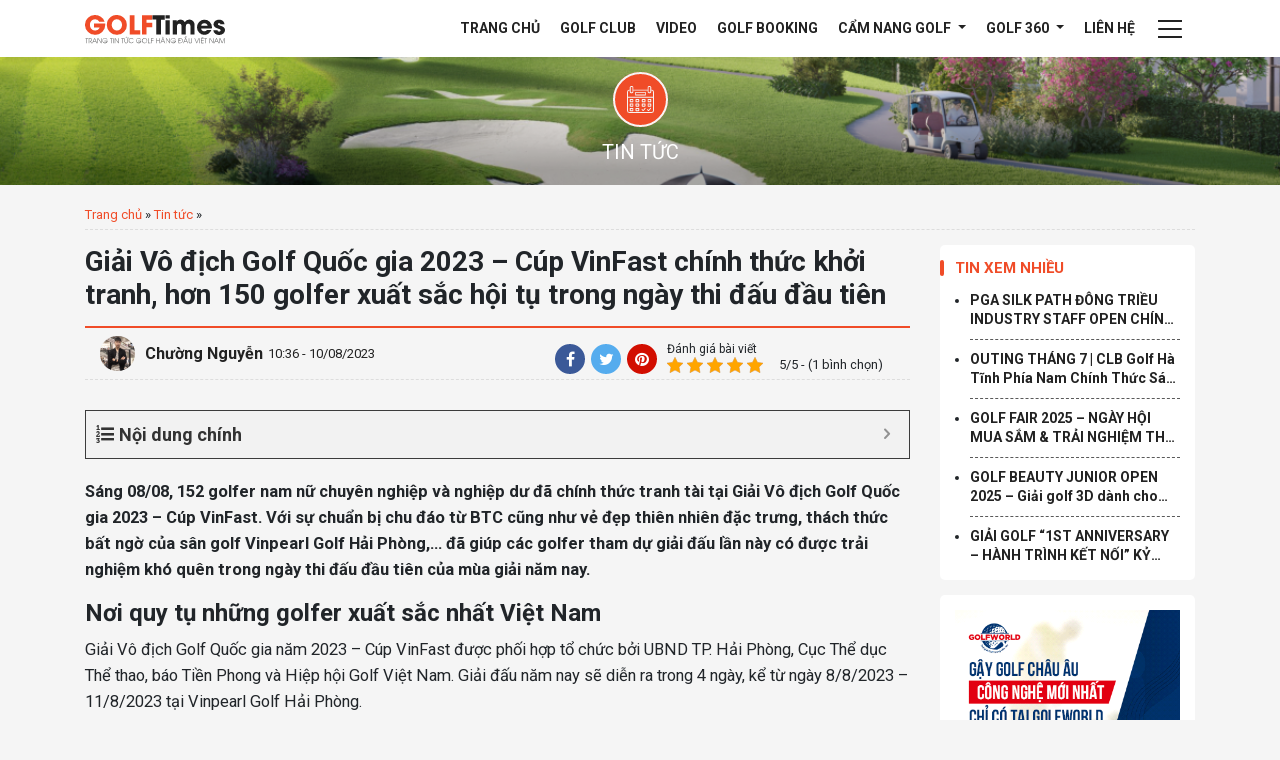

--- FILE ---
content_type: text/html; charset=UTF-8
request_url: https://golftimes.vn/giai-vo-dich-golf-quoc-gia-2023-cup-vinfast-chinh-thuc-khoi-tranh-hon-150-golfer-xuat-sac-hoi-tu-trong-ngay-thi-dau-dau-tien-27843.html
body_size: 17213
content:
<!doctype html><html lang="vi"><head><meta charset="UTF-8"><meta name="viewport" content="width=device-width, initial-scale=1.0, maximum-scale=1.0, user-scalable=0" /><link rel="profile" href="https://gmpg.org/xfn/11"><link rel="preconnect" href="https://fonts.gstatic.com"><meta name='robots' content='index, follow, max-image-preview:large, max-snippet:-1, max-video-preview:-1' /><style>img:is([sizes="auto" i],[sizes^="auto," i]){contain-intrinsic-size:3000px 1500px}</style><title>Giải Vô Địch Golf Quốc Gia 2023 Khởi tranh Với Hơn 150 Golfer Chuyên Nghiệp</title><link rel="stylesheet" href="https://golftimes.vn/wp-content/cache/min/1/fccd40baea3f09bf894d5e9acab5569d.css" data-minify="1" /><meta name="description" content="Giải vô địch golf Quốc gia 2023 đã quay trở lại với đầy hưa hẹn cùng 152 VĐV golfer chuyên nghiệp và quy mô hấp dẫn" /><link rel="canonical" href="https://golftimes.vn/giai-vo-dich-golf-quoc-gia-2023-cup-vinfast-chinh-thuc-khoi-tranh-hon-150-golfer-xuat-sac-hoi-tu-trong-ngay-thi-dau-dau-tien-27843.html" /><meta property="og:locale" content="vi_VN" /><meta property="og:type" content="article" /><meta property="og:title" content="Giải Vô Địch Golf Quốc Gia 2023 Khởi tranh Với Hơn 150 Golfer Chuyên Nghiệp" /><meta property="og:description" content="Giải vô địch golf Quốc gia 2023 đã quay trở lại với đầy hưa hẹn cùng 152 VĐV golfer chuyên nghiệp và quy mô hấp dẫn" /><meta property="og:url" content="https://golftimes.vn/giai-vo-dich-golf-quoc-gia-2023-cup-vinfast-chinh-thuc-khoi-tranh-hon-150-golfer-xuat-sac-hoi-tu-trong-ngay-thi-dau-dau-tien-27843.html" /><meta property="og:site_name" content="Tạp Chí Golf Times" /><meta property="article:published_time" content="2023-08-10T03:36:17+00:00" /><meta property="article:modified_time" content="2023-08-10T03:36:53+00:00" /><meta property="og:image" content="https://golftimes.vn/wp-content/uploads/2023/08/hinh-anh-giai-vo-dich-quoc-gia-2023-4.jpg" /><meta property="og:image:width" content="800" /><meta property="og:image:height" content="600" /><meta property="og:image:type" content="image/jpeg" /><meta name="author" content="Chường Nguyễn" /><meta name="twitter:card" content="summary_large_image" /><meta name="twitter:label1" content="Được viết bởi" /><meta name="twitter:data1" content="Chường Nguyễn" /><meta name="twitter:label2" content="Ước tính thời gian đọc" /><meta name="twitter:data2" content="10 phút" /> <script type="application/ld+json" class="yoast-schema-graph">{"@context":"https://schema.org","@graph":[{"@type":"WebPage","@id":"https://golftimes.vn/giai-vo-dich-golf-quoc-gia-2023-cup-vinfast-chinh-thuc-khoi-tranh-hon-150-golfer-xuat-sac-hoi-tu-trong-ngay-thi-dau-dau-tien-27843.html","url":"https://golftimes.vn/giai-vo-dich-golf-quoc-gia-2023-cup-vinfast-chinh-thuc-khoi-tranh-hon-150-golfer-xuat-sac-hoi-tu-trong-ngay-thi-dau-dau-tien-27843.html","name":"Giải Vô Địch Golf Quốc Gia 2023 Khởi tranh Với Hơn 150 Golfer Chuyên Nghiệp","isPartOf":{"@id":"https://golftimes.vn/#website"},"primaryImageOfPage":{"@id":"https://golftimes.vn/giai-vo-dich-golf-quoc-gia-2023-cup-vinfast-chinh-thuc-khoi-tranh-hon-150-golfer-xuat-sac-hoi-tu-trong-ngay-thi-dau-dau-tien-27843.html#primaryimage"},"image":{"@id":"https://golftimes.vn/giai-vo-dich-golf-quoc-gia-2023-cup-vinfast-chinh-thuc-khoi-tranh-hon-150-golfer-xuat-sac-hoi-tu-trong-ngay-thi-dau-dau-tien-27843.html#primaryimage"},"thumbnailUrl":"https://golftimes.vn/wp-content/uploads/2023/08/hinh-anh-giai-vo-dich-quoc-gia-2023-4.jpg","datePublished":"2023-08-10T03:36:17+00:00","dateModified":"2023-08-10T03:36:53+00:00","author":{"@id":"https://golftimes.vn/#/schema/person/b3ec10a64cec44d8c41215bdf1c31cbf"},"description":"Giải vô địch golf Quốc gia 2023 đã quay trở lại với đầy hưa hẹn cùng 152 VĐV golfer chuyên nghiệp và quy mô hấp dẫn","breadcrumb":{"@id":"https://golftimes.vn/giai-vo-dich-golf-quoc-gia-2023-cup-vinfast-chinh-thuc-khoi-tranh-hon-150-golfer-xuat-sac-hoi-tu-trong-ngay-thi-dau-dau-tien-27843.html#breadcrumb"},"inLanguage":"vi","potentialAction":[{"@type":"ReadAction","target":["https://golftimes.vn/giai-vo-dich-golf-quoc-gia-2023-cup-vinfast-chinh-thuc-khoi-tranh-hon-150-golfer-xuat-sac-hoi-tu-trong-ngay-thi-dau-dau-tien-27843.html"]}]},{"@type":"ImageObject","inLanguage":"vi","@id":"https://golftimes.vn/giai-vo-dich-golf-quoc-gia-2023-cup-vinfast-chinh-thuc-khoi-tranh-hon-150-golfer-xuat-sac-hoi-tu-trong-ngay-thi-dau-dau-tien-27843.html#primaryimage","url":"https://golftimes.vn/wp-content/uploads/2023/08/hinh-anh-giai-vo-dich-quoc-gia-2023-4.jpg","contentUrl":"https://golftimes.vn/wp-content/uploads/2023/08/hinh-anh-giai-vo-dich-quoc-gia-2023-4.jpg","width":800,"height":600,"caption":"giải vô địch quốc gia 2023"},{"@type":"BreadcrumbList","@id":"https://golftimes.vn/giai-vo-dich-golf-quoc-gia-2023-cup-vinfast-chinh-thuc-khoi-tranh-hon-150-golfer-xuat-sac-hoi-tu-trong-ngay-thi-dau-dau-tien-27843.html#breadcrumb","itemListElement":[{"@type":"ListItem","position":1,"name":"Trang chủ","item":"https://golftimes.vn/"},{"@type":"ListItem","position":2,"name":"Tin tức","item":"https://golftimes.vn/tin-tuc"},{"@type":"ListItem","position":3,"name":"Giải Vô địch Golf Quốc gia 2023 – Cúp VinFast chính thức khởi tranh, hơn 150 golfer xuất sắc hội tụ trong ngày thi đấu đầu tiên"}]},{"@type":"WebSite","@id":"https://golftimes.vn/#website","url":"https://golftimes.vn/","name":"Tạp Chí Golf Times","description":"Trang Tin Tức Golf Hàng Đầu Việt Nam","potentialAction":[{"@type":"SearchAction","target":{"@type":"EntryPoint","urlTemplate":"https://golftimes.vn/?s={search_term_string}"},"query-input":{"@type":"PropertyValueSpecification","valueRequired":true,"valueName":"search_term_string"}}],"inLanguage":"vi"},{"@type":"Person","@id":"https://golftimes.vn/#/schema/person/b3ec10a64cec44d8c41215bdf1c31cbf","name":"Chường Nguyễn","image":{"@type":"ImageObject","inLanguage":"vi","@id":"https://golftimes.vn/#/schema/person/image/","url":"https://secure.gravatar.com/avatar/2df28fab0bd52c678aaaf0ad8afe695c?s=96&d=mm&r=g","contentUrl":"https://secure.gravatar.com/avatar/2df28fab0bd52c678aaaf0ad8afe695c?s=96&d=mm&r=g","caption":"Chường Nguyễn"},"sameAs":["https://golftimes.vn"],"url":"https://golftimes.vn/author/chuongnv"}]}</script> <link rel='dns-prefetch' href='//fonts.googleapis.com' /><link rel='dns-prefetch' href='//fonts.gstatic.com' /><link rel='dns-prefetch' href='//secure.gravatar.com' /><link rel='dns-prefetch' href='//maps.googleapis.com' /><link rel='dns-prefetch' href='//maps.gstatic.com' /><link rel='dns-prefetch' href='//ajax.googleapis.com' /><link rel='dns-prefetch' href='//apis.google.com' /><link rel='dns-prefetch' href='//google-analytics.com' /><link rel='dns-prefetch' href='//www.google-analytics.com' /><link rel='dns-prefetch' href='//ssl.google-analytics.com' /><link rel='dns-prefetch' href='//youtube.com' /><link rel='dns-prefetch' href='//api.pinterest.com' /><link rel='dns-prefetch' href='//cdnjs.cloudflare.com' /><link rel='dns-prefetch' href='//pixel.wp.com' /><link rel='dns-prefetch' href='//connect.facebook.net' /><link rel='dns-prefetch' href='//sitename.disqus.com' /><link rel='dns-prefetch' href='//s0.wp.com' /><link rel='dns-prefetch' href='//s.gravatar.com' /><link rel='dns-prefetch' href='//stats.wp.com' /><style id='classic-theme-styles-inline-css' type='text/css'>
/*! This file is auto-generated */
.wp-block-button__link{color:#fff;background-color:#32373c;border-radius:9999px;box-shadow:none;text-decoration:none;padding:calc(.667em + 2px) calc(1.333em + 2px);font-size:1.125em}.wp-block-file__button{background:#32373c;color:#fff;text-decoration:none}</style><style id='global-styles-inline-css' type='text/css'>:root{--wp--preset--aspect-ratio--square:1;--wp--preset--aspect-ratio--4-3:4/3;--wp--preset--aspect-ratio--3-4:3/4;--wp--preset--aspect-ratio--3-2:3/2;--wp--preset--aspect-ratio--2-3:2/3;--wp--preset--aspect-ratio--16-9:16/9;--wp--preset--aspect-ratio--9-16:9/16;--wp--preset--color--black:#000;--wp--preset--color--cyan-bluish-gray:#abb8c3;--wp--preset--color--white:#fff;--wp--preset--color--pale-pink:#f78da7;--wp--preset--color--vivid-red:#cf2e2e;--wp--preset--color--luminous-vivid-orange:#ff6900;--wp--preset--color--luminous-vivid-amber:#fcb900;--wp--preset--color--light-green-cyan:#7bdcb5;--wp--preset--color--vivid-green-cyan:#00d084;--wp--preset--color--pale-cyan-blue:#8ed1fc;--wp--preset--color--vivid-cyan-blue:#0693e3;--wp--preset--color--vivid-purple:#9b51e0;--wp--preset--gradient--vivid-cyan-blue-to-vivid-purple:linear-gradient(135deg,rgba(6,147,227,1) 0%,rgb(155,81,224) 100%);--wp--preset--gradient--light-green-cyan-to-vivid-green-cyan:linear-gradient(135deg,rgb(122,220,180) 0%,rgb(0,208,130) 100%);--wp--preset--gradient--luminous-vivid-amber-to-luminous-vivid-orange:linear-gradient(135deg,rgba(252,185,0,1) 0%,rgba(255,105,0,1) 100%);--wp--preset--gradient--luminous-vivid-orange-to-vivid-red:linear-gradient(135deg,rgba(255,105,0,1) 0%,rgb(207,46,46) 100%);--wp--preset--gradient--very-light-gray-to-cyan-bluish-gray:linear-gradient(135deg,rgb(238,238,238) 0%,rgb(169,184,195) 100%);--wp--preset--gradient--cool-to-warm-spectrum:linear-gradient(135deg,rgb(74,234,220) 0%,rgb(151,120,209) 20%,rgb(207,42,186) 40%,rgb(238,44,130) 60%,rgb(251,105,98) 80%,rgb(254,248,76) 100%);--wp--preset--gradient--blush-light-purple:linear-gradient(135deg,rgb(255,206,236) 0%,rgb(152,150,240) 100%);--wp--preset--gradient--blush-bordeaux:linear-gradient(135deg,rgb(254,205,165) 0%,rgb(254,45,45) 50%,rgb(107,0,62) 100%);--wp--preset--gradient--luminous-dusk:linear-gradient(135deg,rgb(255,203,112) 0%,rgb(199,81,192) 50%,rgb(65,88,208) 100%);--wp--preset--gradient--pale-ocean:linear-gradient(135deg,rgb(255,245,203) 0%,rgb(182,227,212) 50%,rgb(51,167,181) 100%);--wp--preset--gradient--electric-grass:linear-gradient(135deg,rgb(202,248,128) 0%,rgb(113,206,126) 100%);--wp--preset--gradient--midnight:linear-gradient(135deg,rgb(2,3,129) 0%,rgb(40,116,252) 100%);--wp--preset--font-size--small:13px;--wp--preset--font-size--medium:20px;--wp--preset--font-size--large:36px;--wp--preset--font-size--x-large:42px;--wp--preset--spacing--20:.44rem;--wp--preset--spacing--30:.67rem;--wp--preset--spacing--40:1rem;--wp--preset--spacing--50:1.5rem;--wp--preset--spacing--60:2.25rem;--wp--preset--spacing--70:3.38rem;--wp--preset--spacing--80:5.06rem;--wp--preset--shadow--natural:6px 6px 9px rgba(0,0,0,.2);--wp--preset--shadow--deep:12px 12px 50px rgba(0,0,0,.4);--wp--preset--shadow--sharp:6px 6px 0 rgba(0,0,0,.2);--wp--preset--shadow--outlined:6px 6px 0 -3px rgba(255,255,255,1),6px 6px rgba(0,0,0,1);--wp--preset--shadow--crisp:6px 6px 0 rgba(0,0,0,1)}:where(.is-layout-flex){gap:.5em}:where(.is-layout-grid){gap:.5em}body .is-layout-flex{display:flex}.is-layout-flex{flex-wrap:wrap;align-items:center}.is-layout-flex>:is(*,div){margin:0}body .is-layout-grid{display:grid}.is-layout-grid>:is(*,div){margin:0}:where(.wp-block-columns.is-layout-flex){gap:2em}:where(.wp-block-columns.is-layout-grid){gap:2em}:where(.wp-block-post-template.is-layout-flex){gap:1.25em}:where(.wp-block-post-template.is-layout-grid){gap:1.25em}.has-black-color{color:var(--wp--preset--color--black)!important}.has-cyan-bluish-gray-color{color:var(--wp--preset--color--cyan-bluish-gray)!important}.has-white-color{color:var(--wp--preset--color--white)!important}.has-pale-pink-color{color:var(--wp--preset--color--pale-pink)!important}.has-vivid-red-color{color:var(--wp--preset--color--vivid-red)!important}.has-luminous-vivid-orange-color{color:var(--wp--preset--color--luminous-vivid-orange)!important}.has-luminous-vivid-amber-color{color:var(--wp--preset--color--luminous-vivid-amber)!important}.has-light-green-cyan-color{color:var(--wp--preset--color--light-green-cyan)!important}.has-vivid-green-cyan-color{color:var(--wp--preset--color--vivid-green-cyan)!important}.has-pale-cyan-blue-color{color:var(--wp--preset--color--pale-cyan-blue)!important}.has-vivid-cyan-blue-color{color:var(--wp--preset--color--vivid-cyan-blue)!important}.has-vivid-purple-color{color:var(--wp--preset--color--vivid-purple)!important}.has-black-background-color{background-color:var(--wp--preset--color--black)!important}.has-cyan-bluish-gray-background-color{background-color:var(--wp--preset--color--cyan-bluish-gray)!important}.has-white-background-color{background-color:var(--wp--preset--color--white)!important}.has-pale-pink-background-color{background-color:var(--wp--preset--color--pale-pink)!important}.has-vivid-red-background-color{background-color:var(--wp--preset--color--vivid-red)!important}.has-luminous-vivid-orange-background-color{background-color:var(--wp--preset--color--luminous-vivid-orange)!important}.has-luminous-vivid-amber-background-color{background-color:var(--wp--preset--color--luminous-vivid-amber)!important}.has-light-green-cyan-background-color{background-color:var(--wp--preset--color--light-green-cyan)!important}.has-vivid-green-cyan-background-color{background-color:var(--wp--preset--color--vivid-green-cyan)!important}.has-pale-cyan-blue-background-color{background-color:var(--wp--preset--color--pale-cyan-blue)!important}.has-vivid-cyan-blue-background-color{background-color:var(--wp--preset--color--vivid-cyan-blue)!important}.has-vivid-purple-background-color{background-color:var(--wp--preset--color--vivid-purple)!important}.has-black-border-color{border-color:var(--wp--preset--color--black)!important}.has-cyan-bluish-gray-border-color{border-color:var(--wp--preset--color--cyan-bluish-gray)!important}.has-white-border-color{border-color:var(--wp--preset--color--white)!important}.has-pale-pink-border-color{border-color:var(--wp--preset--color--pale-pink)!important}.has-vivid-red-border-color{border-color:var(--wp--preset--color--vivid-red)!important}.has-luminous-vivid-orange-border-color{border-color:var(--wp--preset--color--luminous-vivid-orange)!important}.has-luminous-vivid-amber-border-color{border-color:var(--wp--preset--color--luminous-vivid-amber)!important}.has-light-green-cyan-border-color{border-color:var(--wp--preset--color--light-green-cyan)!important}.has-vivid-green-cyan-border-color{border-color:var(--wp--preset--color--vivid-green-cyan)!important}.has-pale-cyan-blue-border-color{border-color:var(--wp--preset--color--pale-cyan-blue)!important}.has-vivid-cyan-blue-border-color{border-color:var(--wp--preset--color--vivid-cyan-blue)!important}.has-vivid-purple-border-color{border-color:var(--wp--preset--color--vivid-purple)!important}.has-vivid-cyan-blue-to-vivid-purple-gradient-background{background:var(--wp--preset--gradient--vivid-cyan-blue-to-vivid-purple)!important}.has-light-green-cyan-to-vivid-green-cyan-gradient-background{background:var(--wp--preset--gradient--light-green-cyan-to-vivid-green-cyan)!important}.has-luminous-vivid-amber-to-luminous-vivid-orange-gradient-background{background:var(--wp--preset--gradient--luminous-vivid-amber-to-luminous-vivid-orange)!important}.has-luminous-vivid-orange-to-vivid-red-gradient-background{background:var(--wp--preset--gradient--luminous-vivid-orange-to-vivid-red)!important}.has-very-light-gray-to-cyan-bluish-gray-gradient-background{background:var(--wp--preset--gradient--very-light-gray-to-cyan-bluish-gray)!important}.has-cool-to-warm-spectrum-gradient-background{background:var(--wp--preset--gradient--cool-to-warm-spectrum)!important}.has-blush-light-purple-gradient-background{background:var(--wp--preset--gradient--blush-light-purple)!important}.has-blush-bordeaux-gradient-background{background:var(--wp--preset--gradient--blush-bordeaux)!important}.has-luminous-dusk-gradient-background{background:var(--wp--preset--gradient--luminous-dusk)!important}.has-pale-ocean-gradient-background{background:var(--wp--preset--gradient--pale-ocean)!important}.has-electric-grass-gradient-background{background:var(--wp--preset--gradient--electric-grass)!important}.has-midnight-gradient-background{background:var(--wp--preset--gradient--midnight)!important}.has-small-font-size{font-size:var(--wp--preset--font-size--small)!important}.has-medium-font-size{font-size:var(--wp--preset--font-size--medium)!important}.has-large-font-size{font-size:var(--wp--preset--font-size--large)!important}.has-x-large-font-size{font-size:var(--wp--preset--font-size--x-large)!important}:where(.wp-block-post-template.is-layout-flex){gap:1.25em}:where(.wp-block-post-template.is-layout-grid){gap:1.25em}:where(.wp-block-columns.is-layout-flex){gap:2em}:where(.wp-block-columns.is-layout-grid){gap:2em}:root :where(.wp-block-pullquote){font-size:1.5em;line-height:1.6}</style><link rel='stylesheet' id='google-fonts-css' href='https://fonts.googleapis.com/css2?family=Roboto%3Aital%2Cwght%400%2C300%3B0%2C400%3B0%2C700%3B1%2C400%3B1%2C700&#038;display=swap&#038;ver=6.7.2' type='text/css' media='all' /><style id='fixedtoc-style-inline-css' type='text/css'>.ftwp-in-post#ftwp-container-outer{height:auto}#ftwp-container.ftwp-wrap #ftwp-contents{width:250px;height:auto;font-size:0}.ftwp-in-post#ftwp-container-outer #ftwp-contents{height:auto}#ftwp-container.ftwp-wrap #ftwp-trigger{width:50px;height:50px;font-size:30px}#ftwp-container #ftwp-trigger.ftwp-border-medium{font-size:29px}#ftwp-container.ftwp-wrap #ftwp-header{font-size:18px;font-family:inherit}#ftwp-container.ftwp-wrap #ftwp-header-title{font-weight:700}#ftwp-container.ftwp-wrap #ftwp-list{font-size:14px;font-family:inherit}#ftwp-container #ftwp-list.ftwp-liststyle-decimal .ftwp-anchor::before{font-size:14px}#ftwp-container #ftwp-list.ftwp-strong-first>.ftwp-item>.ftwp-anchor .ftwp-text{font-size:15.4px}#ftwp-container #ftwp-list.ftwp-strong-first.ftwp-liststyle-decimal>.ftwp-item>.ftwp-anchor::before{font-size:15.4px}#ftwp-container.ftwp-wrap #ftwp-trigger{color:#333;background:rgba(243,243,243,.95)}#ftwp-container.ftwp-wrap #ftwp-trigger{border-color:rgba(51,51,51,.95)}#ftwp-container.ftwp-wrap #ftwp-contents{border-color:rgba(51,51,51,.95)}#ftwp-container.ftwp-wrap #ftwp-header{color:#333;background:rgba(243,243,243,.95)}#ftwp-container.ftwp-wrap #ftwp-contents:hover #ftwp-header{background:#f3f3f3}#ftwp-container.ftwp-wrap #ftwp-list{color:#333;background:rgba(243,243,243,.95)}#ftwp-container.ftwp-wrap #ftwp-contents:hover #ftwp-list{background:#f3f3f3}#ftwp-container.ftwp-wrap #ftwp-list .ftwp-anchor:hover{color:#00A368}#ftwp-container.ftwp-wrap #ftwp-list .ftwp-anchor:focus,#ftwp-container.ftwp-wrap #ftwp-list .ftwp-active,#ftwp-container.ftwp-wrap #ftwp-list .ftwp-active:hover{color:#fff}#ftwp-container.ftwp-wrap #ftwp-list .ftwp-text::before{background:rgba(221,51,51,.95)}.ftwp-heading-target::before{background:rgba(221,51,51,.95)}</style><style id='rocket-lazyload-inline-css' type='text/css'>.rll-youtube-player{position:relative;padding-bottom:56.23%;height:0;overflow:hidden;max-width:100%}.rll-youtube-player iframe{position:absolute;top:0;left:0;width:100%;height:100%;z-index:100;background:0 0}.rll-youtube-player img{bottom:0;display:block;left:0;margin:auto;max-width:100%;width:100%;position:absolute;right:0;top:0;border:none;height:auto;cursor:pointer;-webkit-transition:.4s all;-moz-transition:.4s all;transition:.4s all}.rll-youtube-player img:hover{-webkit-filter:brightness(75%)}.rll-youtube-player .play{height:72px;width:72px;left:50%;top:50%;margin-left:-36px;margin-top:-36px;position:absolute;background:url(https://golftimes.vn/wp-content/plugins/wp-rocket/assets/img/youtube.png) no-repeat;cursor:pointer}</style><link rel="https://api.w.org/" href="https://golftimes.vn/wp-json/" /><link rel="alternate" title="JSON" type="application/json" href="https://golftimes.vn/wp-json/wp/v2/posts/27843" /><script type="application/ld+json">{
    "@context": "https://schema.org/",
    "@type": "CreativeWorkSeries",
    "name": "Giải Vô địch Golf Quốc gia 2023 – Cúp VinFast chính thức khởi tranh, hơn 150 golfer xuất sắc hội tụ trong ngày thi đấu đầu tiên",
    "aggregateRating": {
        "@type": "AggregateRating",
        "ratingValue": "5",
        "bestRating": "5",
        "ratingCount": "1"
    }
}</script><link rel="pingback" href="https://golftimes.vn/xmlrpc.php"><style type="text/css">.broken_link,a.broken_link{text-decoration:line-through}</style><link rel="icon" href="https://golftimes.vn/wp-content/uploads/2021/10/cropped-favicon-gt-tron-32x32.png" sizes="32x32" /><link rel="icon" href="https://golftimes.vn/wp-content/uploads/2021/10/cropped-favicon-gt-tron-192x192.png" sizes="192x192" /><link rel="apple-touch-icon" href="https://golftimes.vn/wp-content/uploads/2021/10/cropped-favicon-gt-tron-180x180.png" /><meta name="msapplication-TileImage" content="https://golftimes.vn/wp-content/uploads/2021/10/cropped-favicon-gt-tron-270x270.png" /> <noscript><style id="rocket-lazyload-nojs-css">.rll-youtube-player,[data-lazy-src]{display:none!important}</style></noscript>  <script>(function(w,d,s,l,i){w[l]=w[l]||[];w[l].push({'gtm.start':
		new Date().getTime(),event:'gtm.js'});var f=d.getElementsByTagName(s)[0],
	j=d.createElement(s),dl=l!='dataLayer'?'&l='+l:'';j.async=true;j.src=
	'https://www.googletagmanager.com/gtm.js?id='+i+dl;f.parentNode.insertBefore(j,f);
})(window,document,'script','dataLayer','GTM-WWVV9F2');</script> </head><body class="post-template-default single single-post postid-27843 single-format-standard no-sidebar has-ftoc"> <noscript><iframe src="https://www.googletagmanager.com/ns.html?id=GTM-WWVV9F2" height="0" width="0" style="display:none;visibility:hidden"></iframe></noscript><div class="droplet"></div><header class="page-header" id="page-header"><nav class="navbar navbar-expand-md primary-nav"><div class="container"> <a class="navbar-brand" href="/"> <img class="skip-lazy" src="https://golftimes.vn/wp-content/themes/golftimes/images/logo-golftime.svg" alt="GolfTimes"> </a> <button class="navbar-toggler d-lg-none" type="button" data-toggle="collapse" data-target="#primary-nav-collapse" aria-controls="primary-nav-collapse" aria-expanded="false" aria-label="Toggle navigation"> <span class="navbar-toggler-icon"></span> </button><div class="collapse navbar-collapse" id="primary-nav-collapse"><ul id="menu-primary-header" class="navbar-nav ml-auto"><li id="nav-item-17537" class="nav-item menu-item menu-item-type-post_type menu-item-object-page menu-item-home nav-item-17537"><a href="https://golftimes.vn/" class="nav-link" >Trang chủ</a></li><li id="nav-item-17656" class="nav-item menu-item menu-item-type-post_type_archive menu-item-object-club nav-item-17656"><a href="https://golftimes.vn/cau-lac-bo" class="nav-link" >Golf Club</a></li><li id="nav-item-17544" class="nav-item menu-item menu-item-type-post_type_archive menu-item-object-video nav-item-17544"><a href="https://golftimes.vn/video" class="nav-link" >Video</a></li><li id="nav-item-19180" class="nav-item menu-item menu-item-type-post_type_archive menu-item-object-booking nav-item-19180"><a href="https://golftimes.vn/booking" class="nav-link" >Golf Booking</a></li><li id="nav-item-17539" class="nav-item menu-item menu-item-type-post_type menu-item-object-page menu-item-has-children dropdown nav-item-17539"><a href="https://golftimes.vn/cam-nang" class="dropdown-toggle nav-link" data-toggle="dropdown" class="nav-link" >Cẩm nang Golf <b class="caret"></b></a><ul class="dropdown-menu depth_0"><li id="nav-item-19181" class="nav-item menu-item menu-item-type-taxonomy menu-item-object-category nav-item-19181"><a href="https://golftimes.vn/kien-thuc" class="dropdown-item" >Kiến thức</a></li><li id="nav-item-19182" class="nav-item menu-item menu-item-type-taxonomy menu-item-object-category nav-item-19182"><a href="https://golftimes.vn/ky-thuat" class="dropdown-item" >Kỹ thuật</a></li><li id="nav-item-19183" class="nav-item menu-item menu-item-type-taxonomy menu-item-object-category nav-item-19183"><a href="https://golftimes.vn/suc-khoe" class="dropdown-item" >Sức khỏe Golfer</a></li><li id="nav-item-19192" class="nav-item menu-item menu-item-type-taxonomy menu-item-object-category nav-item-19192"><a href="https://golftimes.vn/hoi-dap" class="dropdown-item" >Q &#038; A</a></li></ul></li><li id="nav-item-19185" class="nav-item menu-item menu-item-type-taxonomy menu-item-object-category current-post-ancestor current-menu-parent current-post-parent menu-item-has-children dropdown nav-item-19185"><a href="https://golftimes.vn/tin-tuc" class="dropdown-toggle nav-link" data-toggle="dropdown" class="nav-link" >Golf 360 <b class="caret"></b></a><ul class="dropdown-menu depth_0"><li id="nav-item-19186" class="nav-item menu-item menu-item-type-taxonomy menu-item-object-category current-post-ancestor current-menu-parent current-post-parent nav-item-19186"><a href="https://golftimes.vn/tin-tuc/giai-dau-golf" class="dropdown-item" >Giải đấu Golf</a></li><li id="nav-item-19187" class="nav-item menu-item menu-item-type-taxonomy menu-item-object-category nav-item-19187"><a href="https://golftimes.vn/tin-tuc/goc-nhin-golf" class="dropdown-item" >Góc nhìn Golf</a></li><li id="nav-item-19189" class="nav-item menu-item menu-item-type-taxonomy menu-item-object-category nav-item-19189"><a href="https://golftimes.vn/tin-tuc/quoc-te" class="dropdown-item" >Tin quốc tế</a></li><li id="nav-item-19190" class="nav-item menu-item menu-item-type-taxonomy menu-item-object-category current-post-ancestor current-menu-parent current-post-parent nav-item-19190"><a href="https://golftimes.vn/tin-tuc/trong-nuoc" class="dropdown-item" >Tin trong nước</a></li></ul></li><li id="nav-item-17541" class="nav-item menu-item menu-item-type-post_type menu-item-object-page nav-item-17541"><a href="https://golftimes.vn/lien-he" class="nav-link" >Liên hệ</a></li></ul> <button class="btn btn-toggler-menu"> <span class="icon-bar"></span> </button></div></div></nav></header><main class="page-content"><div class="page-inner-header"><div class="container"> <span class="h1 page-title"> <span class="icon"> </span> <span class="h1 text">Tin tức</span> </span></div></div><div class="page-inner-content"><div class="container"><p id="breadcrumbs" class="breadcrumb"><span><span><a href="https://golftimes.vn/">Trang chủ</a></span> » <span><a href="https://golftimes.vn/tin-tuc">Tin tức</a></span> » <span class="breadcrumb_last" aria-current="page">Giải Vô địch Golf Quốc gia 2023 – Cúp VinFast chính thức khởi tranh, hơn 150 golfer xuất sắc hội tụ trong ngày thi đấu đầu tiên</span></span></p><div class="row"><div class="col-md-9"><h1 class="single-post-title"> Giải Vô địch Golf Quốc gia 2023 – Cúp VinFast chính thức khởi tranh, hơn 150 golfer xuất sắc hội tụ trong ngày thi đấu đầu tiên</h1><div class="single-post-meta row align-items-center"><div class="col-md-6 mr-auto align-items-center"><div class="avartar"> <img alt='' src="data:image/svg+xml,%3Csvg%20xmlns='http://www.w3.org/2000/svg'%20viewBox='0%200%2055%2055'%3E%3C/svg%3E" data-lazy-srcset='https://secure.gravatar.com/avatar/2df28fab0bd52c678aaaf0ad8afe695c?s=110&#038;d=mm&#038;r=g 2x' class='avatar avatar-55 photo' height='55' width='55' loading='lazy' decoding='async' data-lazy-src="https://secure.gravatar.com/avatar/2df28fab0bd52c678aaaf0ad8afe695c?s=55&#038;d=mm&#038;r=g"/><noscript><img alt='' src='https://secure.gravatar.com/avatar/2df28fab0bd52c678aaaf0ad8afe695c?s=55&#038;d=mm&#038;r=g' srcset='https://secure.gravatar.com/avatar/2df28fab0bd52c678aaaf0ad8afe695c?s=110&#038;d=mm&#038;r=g 2x' class='avatar avatar-55 photo' height='55' width='55' loading='lazy' decoding='async'/></noscript></div> <a href="https://golftimes.vn/author/chuongnv" class="author-link" rel="author"> Chường Nguyễn </a> <span class="update-time">10:36 - 10/08/2023</span></div><div class="ml-auto col-md-6"><ul class="socical-share"><li class=""> <a aria-label="Facebook" target="_blank" href="https://www.facebook.com/sharer/sharer.php?u=https://golftimes.vn/giai-vo-dich-golf-quoc-gia-2023-cup-vinfast-chinh-thuc-khoi-tranh-hon-150-golfer-xuat-sac-hoi-tu-trong-ngay-thi-dau-dau-tien-27843.html" class="facebook" rel="nofollow noopener noreferrer"> <i class="fa fa-facebook" aria-hidden="true"></i> </a></li><li class=""> <a aria-label="Twitter" target="_blank" href="https://twitter.com/intent/tweet?status='https://golftimes.vn/giai-vo-dich-golf-quoc-gia-2023-cup-vinfast-chinh-thuc-khoi-tranh-hon-150-golfer-xuat-sac-hoi-tu-trong-ngay-thi-dau-dau-tien-27843.html" class="twitter" rel="nofollow noopener noreferrer"> <i class="fa fa-twitter" aria-hidden="true"></i> </a></li><li class=""> <a aria-label="Pinterest" target="_blank" href="https://pinterest.com/pin/create/button?url=https://golftimes.vn/giai-vo-dich-golf-quoc-gia-2023-cup-vinfast-chinh-thuc-khoi-tranh-hon-150-golfer-xuat-sac-hoi-tu-trong-ngay-thi-dau-dau-tien-27843.html&description=Giải Vô địch Golf Quốc gia 2023 – Cúp VinFast chính thức khởi tranh, hơn 150 golfer xuất sắc hội tụ trong ngày thi đấu đầu tiên" class="pinterest" rel="nofollow noopener noreferrer"> <i class="fa fa-pinterest" aria-hidden="true"></i> </a></li></ul><div class="review"><p class="review-title">Đánh giá bài viết</p><div class="product-review"><div class="kk-star-ratings kksr-template" data-payload='{&quot;id&quot;:&quot;27843&quot;,&quot;slug&quot;:&quot;default&quot;,&quot;ignore&quot;:&quot;&quot;,&quot;reference&quot;:&quot;template&quot;,&quot;align&quot;:&quot;&quot;,&quot;class&quot;:&quot;&quot;,&quot;count&quot;:&quot;1&quot;,&quot;legendonly&quot;:&quot;&quot;,&quot;readonly&quot;:&quot;&quot;,&quot;score&quot;:&quot;5&quot;,&quot;starsonly&quot;:&quot;&quot;,&quot;valign&quot;:&quot;&quot;,&quot;best&quot;:&quot;5&quot;,&quot;gap&quot;:&quot;4&quot;,&quot;greet&quot;:&quot;&quot;,&quot;legend&quot;:&quot;5\/5 - (1 bình chọn)&quot;,&quot;size&quot;:&quot;16&quot;,&quot;title&quot;:&quot;Giải Vô địch Golf Quốc gia 2023 – Cúp VinFast chính thức khởi tranh, hơn 150 golfer xuất sắc hội tụ trong ngày thi đấu đầu tiên&quot;,&quot;width&quot;:&quot;98&quot;,&quot;_legend&quot;:&quot;{score}\/{best} - ({count} {votes})&quot;,&quot;font_factor&quot;:&quot;1.25&quot;}'><div class="kksr-stars"><div class="kksr-stars-inactive"><div class="kksr-star" data-star="1" style="padding-right: 4px"><div class="kksr-icon" style="width: 16px; height: 16px;"></div></div><div class="kksr-star" data-star="2" style="padding-right: 4px"><div class="kksr-icon" style="width: 16px; height: 16px;"></div></div><div class="kksr-star" data-star="3" style="padding-right: 4px"><div class="kksr-icon" style="width: 16px; height: 16px;"></div></div><div class="kksr-star" data-star="4" style="padding-right: 4px"><div class="kksr-icon" style="width: 16px; height: 16px;"></div></div><div class="kksr-star" data-star="5" style="padding-right: 4px"><div class="kksr-icon" style="width: 16px; height: 16px;"></div></div></div><div class="kksr-stars-active" style="width: 98px;"><div class="kksr-star" style="padding-right: 4px"><div class="kksr-icon" style="width: 16px; height: 16px;"></div></div><div class="kksr-star" style="padding-right: 4px"><div class="kksr-icon" style="width: 16px; height: 16px;"></div></div><div class="kksr-star" style="padding-right: 4px"><div class="kksr-icon" style="width: 16px; height: 16px;"></div></div><div class="kksr-star" style="padding-right: 4px"><div class="kksr-icon" style="width: 16px; height: 16px;"></div></div><div class="kksr-star" style="padding-right: 4px"><div class="kksr-icon" style="width: 16px; height: 16px;"></div></div></div></div><div class="kksr-legend" style="font-size: 12.8px;"> 5/5 - (1 bình chọn)</div></div></div></div></div></div><div class="entry product-content-text"><div id="ftwp-container-outer" class="ftwp-in-post ftwp-float-none"><div id="ftwp-container" class="ftwp-wrap ftwp-hidden-state ftwp-minimize ftwp-middle-right"><button type="button" aria-label="button trigger" id="ftwp-trigger" class="ftwp-shape-round ftwp-border-medium" title="click To Maximize The Table Of Contents"><span class="ftwp-trigger-icon ftwp-icon-number"></span></button><nav id="ftwp-contents" class="ftwp-shape-square ftwp-border-thin" data-colexp="collapse"><header id="ftwp-header"><span id="ftwp-header-control" class="ftwp-icon-number"></span><button type="button" aria-label="button minimize" id="ftwp-header-minimize"></button><span id="ftwp-header-title">Nội dung chính</span></header><ol id="ftwp-list" class="ftwp-liststyle-decimal ftwp-effect-bounce-to-right ftwp-list-nest ftwp-strong-first ftwp-colexp ftwp-colexp-icon" style="display: none"><li class="ftwp-item"><a class="ftwp-anchor" href="#ftoc-heading-1"><span class="ftwp-text">Nơi quy tụ những golfer xuất sắc nhất Việt Nam</span></a></li><li class="ftwp-item"><a class="ftwp-anchor" href="#ftoc-heading-2"><span class="ftwp-text">Nhiều đổi mới tại Giải VĐ GQG 2023 &#8211; Gia tăng thử thách và quy mô</span></a></li><li class="ftwp-item"><a class="ftwp-anchor" href="#ftoc-heading-3"><span class="ftwp-text">Giải VĐ GQG 2023 – Cúp VinFast khép lại ngày đầu tiên với nhiều cảm xúc</span></a></li></ol></nav></div></div><div id="ftwp-postcontent"><p><b>Sáng 08/08, 152 golfer nam nữ chuyên nghiệp và nghiệp dư đã chính thức tranh tài tại Giải Vô địch Golf Quốc gia 2023 – Cúp VinFast. Với sự chuẩn bị chu đáo từ BTC cũng như vẻ đẹp thiên nhiên đặc trưng, thách thức bất ngờ của sân golf Vinpearl Golf Hải Phòng,&#8230; đã giúp các golfer tham dự giải đấu lần này có được trải nghiệm khó quên trong ngày thi đấu đầu tiên của mùa giải năm nay.</b></p><h2 id="ftoc-heading-1" class="ftwp-heading"><b>Nơi quy tụ những golfer xuất sắc nhất Việt Nam</b></h2><p><span style="font-weight: 400;">Giải Vô địch Golf Quốc gia năm 2023 – Cúp VinFast được phối hợp tổ chức bởi UBND TP. Hải Phòng, Cục Thể dục Thể thao, báo Tiền Phong và Hiệp hội Golf Việt Nam. Giải đấu năm nay sẽ diễn ra trong 4 ngày, kể từ ngày 8/8/2023 &#8211; 11/8/2023 tại Vinpearl Golf Hải Phòng.</span></p><figure id="attachment_27853" aria-describedby="caption-attachment-27853" style="width: 800px" class="wp-caption aligncenter"><img loading="lazy" decoding="async" class="wp-image-27853 size-full" src="data:image/svg+xml,%3Csvg%20xmlns='http://www.w3.org/2000/svg'%20viewBox='0%200%20800%20600'%3E%3C/svg%3E" alt="giải vô địch quốc gia 2023" width="800" height="600" data-lazy-srcset="https://golftimes.vn/wp-content/uploads/2023/08/giải-cúp-vinfastt.jpg 800w, https://golftimes.vn/wp-content/uploads/2023/08/giải-cúp-vinfastt-555x416.jpg 555w, https://golftimes.vn/wp-content/uploads/2023/08/giải-cúp-vinfastt-768x576.jpg 768w" data-lazy-sizes="auto, (max-width: 800px) 100vw, 800px" data-lazy-src="https://golftimes.vn/wp-content/uploads/2023/08/giải-cúp-vinfastt.jpg" /><noscript><img loading="lazy" decoding="async" class="wp-image-27853 size-full" src="https://golftimes.vn/wp-content/uploads/2023/08/giải-cúp-vinfastt.jpg" alt="giải vô địch quốc gia 2023" width="800" height="600" srcset="https://golftimes.vn/wp-content/uploads/2023/08/giải-cúp-vinfastt.jpg 800w, https://golftimes.vn/wp-content/uploads/2023/08/giải-cúp-vinfastt-555x416.jpg 555w, https://golftimes.vn/wp-content/uploads/2023/08/giải-cúp-vinfastt-768x576.jpg 768w" sizes="auto, (max-width: 800px) 100vw, 800px" /></noscript><figcaption id="caption-attachment-27853" class="wp-caption-text">Đại diện của UBND tỉnh Hải Phòng đến tham gia buổi khai mạc</figcaption></figure><p><span style="font-weight: 400;">Đáng chú ý, giải đấu năm nay có sự góp mặt tranh tài của hơn 150 golfer xuất sắc nhất Việt Nam hiện tại. Cụ thể, trong danh sách 152 golfer, có tới có 31 golfer nữ (gồm 13 golfer chuyên nghiệp và 18 golfer nghiệp dư), 121 golfer nam (gồm 80 golfer chuyên nghiệp và 41 golfer nghiệp dư).</span></p><p><span style="font-weight: 400;">Trong số đó phải kể tới những cái tên nổi bật ở bảng nam như: Nguyễn Anh Minh, Nguyễn Đặng Minh, Nguyễn Nhất Long, Đỗ Hồng Giang, Trương Chí Quân, Doãn Văn Định,…Hay ở bảng nữ có những cái tên như: Đoàn Xuân Khuê Minh, Lê Chúc An, Nguyễn Thảo My, Ngô Bảo Nghi,…</span></p><p><img loading="lazy" decoding="async" class="aligncenter size-full wp-image-27850" src="data:image/svg+xml,%3Csvg%20xmlns='http://www.w3.org/2000/svg'%20viewBox='0%200%20800%20600'%3E%3C/svg%3E" alt="giải vô địch quốc gia 2023" width="800" height="600" data-lazy-srcset="https://golftimes.vn/wp-content/uploads/2023/08/hinh-anh-giai-vo-dich-quoc-gia-2023-7.jpg 800w, https://golftimes.vn/wp-content/uploads/2023/08/hinh-anh-giai-vo-dich-quoc-gia-2023-7-555x416.jpg 555w, https://golftimes.vn/wp-content/uploads/2023/08/hinh-anh-giai-vo-dich-quoc-gia-2023-7-768x576.jpg 768w" data-lazy-sizes="auto, (max-width: 800px) 100vw, 800px" data-lazy-src="https://golftimes.vn/wp-content/uploads/2023/08/hinh-anh-giai-vo-dich-quoc-gia-2023-7.jpg" /><noscript><img loading="lazy" decoding="async" class="aligncenter size-full wp-image-27850" src="https://golftimes.vn/wp-content/uploads/2023/08/hinh-anh-giai-vo-dich-quoc-gia-2023-7.jpg" alt="giải vô địch quốc gia 2023" width="800" height="600" srcset="https://golftimes.vn/wp-content/uploads/2023/08/hinh-anh-giai-vo-dich-quoc-gia-2023-7.jpg 800w, https://golftimes.vn/wp-content/uploads/2023/08/hinh-anh-giai-vo-dich-quoc-gia-2023-7-555x416.jpg 555w, https://golftimes.vn/wp-content/uploads/2023/08/hinh-anh-giai-vo-dich-quoc-gia-2023-7-768x576.jpg 768w" sizes="auto, (max-width: 800px) 100vw, 800px" /></noscript></p><p><span style="font-weight: 400;">Trên thực tế, theo tiết lộ từ BTC, Giải VĐQG 2023 – Cúp VinFast năm nay đã nhận khoảng 200 đơn đăng ký, song vì giới hạn theo điều lệ lên chỉ nhận với số lượng kể trên.</span></p><p><span style="font-weight: 400;">Đặc biệt, trong mùa giải năm nay, có sự đồng hành của rất nhiều caddies có tiếng, giúp đưa ra những gợi ý, tư vấn về luật, cầm gậy golf cho các golfer tham gia tranh tài.</span></p><figure id="attachment_27851" aria-describedby="caption-attachment-27851" style="width: 800px" class="wp-caption aligncenter"><img loading="lazy" decoding="async" class="size-full wp-image-27851" src="data:image/svg+xml,%3Csvg%20xmlns='http://www.w3.org/2000/svg'%20viewBox='0%200%20800%20600'%3E%3C/svg%3E" alt="giải vô địch quốc gia 2023" width="800" height="600" data-lazy-srcset="https://golftimes.vn/wp-content/uploads/2023/08/hinh-anh-giai-vo-dich-quoc-gia-2023-8.jpg 800w, https://golftimes.vn/wp-content/uploads/2023/08/hinh-anh-giai-vo-dich-quoc-gia-2023-8-555x416.jpg 555w, https://golftimes.vn/wp-content/uploads/2023/08/hinh-anh-giai-vo-dich-quoc-gia-2023-8-768x576.jpg 768w" data-lazy-sizes="auto, (max-width: 800px) 100vw, 800px" data-lazy-src="https://golftimes.vn/wp-content/uploads/2023/08/hinh-anh-giai-vo-dich-quoc-gia-2023-8.jpg" /><noscript><img loading="lazy" decoding="async" class="size-full wp-image-27851" src="https://golftimes.vn/wp-content/uploads/2023/08/hinh-anh-giai-vo-dich-quoc-gia-2023-8.jpg" alt="giải vô địch quốc gia 2023" width="800" height="600" srcset="https://golftimes.vn/wp-content/uploads/2023/08/hinh-anh-giai-vo-dich-quoc-gia-2023-8.jpg 800w, https://golftimes.vn/wp-content/uploads/2023/08/hinh-anh-giai-vo-dich-quoc-gia-2023-8-555x416.jpg 555w, https://golftimes.vn/wp-content/uploads/2023/08/hinh-anh-giai-vo-dich-quoc-gia-2023-8-768x576.jpg 768w" sizes="auto, (max-width: 800px) 100vw, 800px" /></noscript><figcaption id="caption-attachment-27851" class="wp-caption-text">Giải đấu năm nay quỵ tụ đông đảo các golfer chuyên nghiệp</figcaption></figure><p><span style="font-weight: 400;">Theo đánh giá của nhiều golfer, Giải VĐQG 2023 – Cúp VinFast sẽ là đấu trường giúp các golfer có cơ hội được cọ xát và tuyển chọn thành viên cho đội tuyển Quốc gia trước khi chính thức bước vào tranh tài tại đấu trường châu lục. Được tổ chức ngay trước thềm ASIAD-19, Giải VĐQG 2023 – Cúp VinFast mang đúng tinh thần là bệ phóng để ghi dấu ấn cho hành trình “định vị” Việt Nam trên bản đồ golf thế giới.</span></p><p><img loading="lazy" decoding="async" class="aligncenter size-full wp-image-27847" src="data:image/svg+xml,%3Csvg%20xmlns='http://www.w3.org/2000/svg'%20viewBox='0%200%20800%20600'%3E%3C/svg%3E" alt="giải vô địch quốc gia 2023" width="800" height="600" data-lazy-srcset="https://golftimes.vn/wp-content/uploads/2023/08/hinh-anh-giai-vo-dich-quoc-gia-2023-4.jpg 800w, https://golftimes.vn/wp-content/uploads/2023/08/hinh-anh-giai-vo-dich-quoc-gia-2023-4-555x416.jpg 555w, https://golftimes.vn/wp-content/uploads/2023/08/hinh-anh-giai-vo-dich-quoc-gia-2023-4-768x576.jpg 768w" data-lazy-sizes="auto, (max-width: 800px) 100vw, 800px" data-lazy-src="https://golftimes.vn/wp-content/uploads/2023/08/hinh-anh-giai-vo-dich-quoc-gia-2023-4.jpg" /><noscript><img loading="lazy" decoding="async" class="aligncenter size-full wp-image-27847" src="https://golftimes.vn/wp-content/uploads/2023/08/hinh-anh-giai-vo-dich-quoc-gia-2023-4.jpg" alt="giải vô địch quốc gia 2023" width="800" height="600" srcset="https://golftimes.vn/wp-content/uploads/2023/08/hinh-anh-giai-vo-dich-quoc-gia-2023-4.jpg 800w, https://golftimes.vn/wp-content/uploads/2023/08/hinh-anh-giai-vo-dich-quoc-gia-2023-4-555x416.jpg 555w, https://golftimes.vn/wp-content/uploads/2023/08/hinh-anh-giai-vo-dich-quoc-gia-2023-4-768x576.jpg 768w" sizes="auto, (max-width: 800px) 100vw, 800px" /></noscript></p><p><span style="font-weight: 400;">Bên cạnh ý nghĩa về chuyên môn, Giải VĐ GQG 2023 – Cúp VinFast cũng sẽ góp phần tạo cảm hứng, giúp thúc đẩy cộng đồng golf Việt phát triển lớn mạnh. Đặc biệt góp phần vào công cuộc đào tạo, bồi dưỡng các thế hệ golfer trẻ nâng cao kỹ năng, bản lĩnh thi đấu vươn tầm khu vực cũng như quốc tế.</span></p><p><span style="font-weight: 400;">Đồng thời, nâng cao nhận thức trong phát triển kinh tế golf và góp phần quảng bá du lịch, văn hóa, hình ảnh của nơi được đăng cai tổ chức giải đấu lớn hàng đầu Việt Nam này.</span></p><p><span style="font-weight: 400;">Theo tiết lộ, Giải VĐ GQG 2023 – Cúp VinFast sẽ hỗ trợ 100% chi phí cho các thành viên đội tuyển golf QG tham dự ASIAD-19 và 50% chi phí tham gia cho các tài năng trẻ nghiệp dư dưới 18 tuổi.</span></p><h2 id="ftoc-heading-2" class="ftwp-heading"><b>Nhiều đổi mới tại Giải VĐ GQG 2023 &#8211; Gia tăng thử thách và quy mô</b></h2><p><span style="font-weight: 400;">Được biết, Giải VĐ GQG 2023 – Cúp VinFast sẽ được tổ chức theo thể thức đấu gậy qua 4 vòng đấu 18 hố (tổng 72 hố) tại sân Marsh thuộc Vinpearl Golf Hải Phòng. Đây cũng là năm thứ hai liên tiếp, sân Vinpearl Golf Hải Phòng được chọn là nơi khởi tranh Giải VĐ GQG – Cúp VinFast.</span></p><figure id="attachment_27854" aria-describedby="caption-attachment-27854" style="width: 800px" class="wp-caption aligncenter"><img loading="lazy" decoding="async" class="size-full wp-image-27854" src="data:image/svg+xml,%3Csvg%20xmlns='http://www.w3.org/2000/svg'%20viewBox='0%200%20800%20600'%3E%3C/svg%3E" alt="giải vô địch quốc gia 2023" width="800" height="600" data-lazy-srcset="https://golftimes.vn/wp-content/uploads/2023/08/giải-cúp-vinfastt-2.jpg 800w, https://golftimes.vn/wp-content/uploads/2023/08/giải-cúp-vinfastt-2-555x416.jpg 555w, https://golftimes.vn/wp-content/uploads/2023/08/giải-cúp-vinfastt-2-768x576.jpg 768w" data-lazy-sizes="auto, (max-width: 800px) 100vw, 800px" data-lazy-src="https://golftimes.vn/wp-content/uploads/2023/08/giải-cúp-vinfastt-2.jpg" /><noscript><img loading="lazy" decoding="async" class="size-full wp-image-27854" src="https://golftimes.vn/wp-content/uploads/2023/08/giải-cúp-vinfastt-2.jpg" alt="giải vô địch quốc gia 2023" width="800" height="600" srcset="https://golftimes.vn/wp-content/uploads/2023/08/giải-cúp-vinfastt-2.jpg 800w, https://golftimes.vn/wp-content/uploads/2023/08/giải-cúp-vinfastt-2-555x416.jpg 555w, https://golftimes.vn/wp-content/uploads/2023/08/giải-cúp-vinfastt-2-768x576.jpg 768w" sizes="auto, (max-width: 800px) 100vw, 800px" /></noscript><figcaption id="caption-attachment-27854" class="wp-caption-text">Sân golf Vinpearl Hải Phòng đầy thách thức</figcaption></figure><p><span style="font-weight: 400;">Đặc trưng của sân golf 18 hố tiêu chuẩn thi đấu par 72 này là thiết kế độc đáo với sự thách thức từ địa hình đầm lầy tự nhiên. Tuy vậy, so với năm trước, Giải VĐ GQG 2023 – Cúp VinFast đã có sự đổi mới về sân thi đấu nhằm gia tăng độ thử thách cũng như hợp với quy mô của mùa giải năm nay.</span></p><p><img loading="lazy" decoding="async" class="aligncenter size-full wp-image-27844" src="data:image/svg+xml,%3Csvg%20xmlns='http://www.w3.org/2000/svg'%20viewBox='0%200%20800%20600'%3E%3C/svg%3E" alt="giải vô địch quốc gia 2023" width="800" height="600" data-lazy-srcset="https://golftimes.vn/wp-content/uploads/2023/08/hinh-anh-giai-vo-dich-quoc-gia-2023-1.jpg 800w, https://golftimes.vn/wp-content/uploads/2023/08/hinh-anh-giai-vo-dich-quoc-gia-2023-1-555x416.jpg 555w, https://golftimes.vn/wp-content/uploads/2023/08/hinh-anh-giai-vo-dich-quoc-gia-2023-1-768x576.jpg 768w" data-lazy-sizes="auto, (max-width: 800px) 100vw, 800px" data-lazy-src="https://golftimes.vn/wp-content/uploads/2023/08/hinh-anh-giai-vo-dich-quoc-gia-2023-1.jpg" /><noscript><img loading="lazy" decoding="async" class="aligncenter size-full wp-image-27844" src="https://golftimes.vn/wp-content/uploads/2023/08/hinh-anh-giai-vo-dich-quoc-gia-2023-1.jpg" alt="giải vô địch quốc gia 2023" width="800" height="600" srcset="https://golftimes.vn/wp-content/uploads/2023/08/hinh-anh-giai-vo-dich-quoc-gia-2023-1.jpg 800w, https://golftimes.vn/wp-content/uploads/2023/08/hinh-anh-giai-vo-dich-quoc-gia-2023-1-555x416.jpg 555w, https://golftimes.vn/wp-content/uploads/2023/08/hinh-anh-giai-vo-dich-quoc-gia-2023-1-768x576.jpg 768w" sizes="auto, (max-width: 800px) 100vw, 800px" /></noscript></p><p><span style="font-weight: 400;">Cụ thể, sân golf Vinpearl Golf Hải Phòng có khoảng cách sân nam &gt; 7.100 yard, của nữ ~ 6.000 yard. Tại một số khu vực phạt, cọc đỏ sẽ trở thành khu vực chung và khu vực cỏ rough quanh green, fairway được nuôi dày hơn. Điều này sẽ giúp gia tăng thách thức cũng như hợp với tầm vóc của một giải đấu quốc gia.</span></p><p><span style="font-weight: 400;">Đáng chú ý, với bảng nam, sau 36 hố, sẽ có nhát cắt loại và sẽ chỉ có 40 người chơi kết quả tốt nhất và hòa được thi đấu tiếp. Còn với bảng nữ, sau 36 hố, sẽ có nhát cắt loại và sẽ chỉ có 12 người chơi đạt kết quả tốt nhất và hòa thi đấu tiếp.</span></p><p><img loading="lazy" decoding="async" class="aligncenter size-full wp-image-27856" src="data:image/svg+xml,%3Csvg%20xmlns='http://www.w3.org/2000/svg'%20viewBox='0%200%20800%20600'%3E%3C/svg%3E" alt="giải vô địch quốc gia 2023" width="800" height="600" data-lazy-srcset="https://golftimes.vn/wp-content/uploads/2023/08/hinh-anh-giai-vo-dich-quoc-gia-2023-11.jpg 800w, https://golftimes.vn/wp-content/uploads/2023/08/hinh-anh-giai-vo-dich-quoc-gia-2023-11-555x416.jpg 555w, https://golftimes.vn/wp-content/uploads/2023/08/hinh-anh-giai-vo-dich-quoc-gia-2023-11-768x576.jpg 768w" data-lazy-sizes="auto, (max-width: 800px) 100vw, 800px" data-lazy-src="https://golftimes.vn/wp-content/uploads/2023/08/hinh-anh-giai-vo-dich-quoc-gia-2023-11.jpg" /><noscript><img loading="lazy" decoding="async" class="aligncenter size-full wp-image-27856" src="https://golftimes.vn/wp-content/uploads/2023/08/hinh-anh-giai-vo-dich-quoc-gia-2023-11.jpg" alt="giải vô địch quốc gia 2023" width="800" height="600" srcset="https://golftimes.vn/wp-content/uploads/2023/08/hinh-anh-giai-vo-dich-quoc-gia-2023-11.jpg 800w, https://golftimes.vn/wp-content/uploads/2023/08/hinh-anh-giai-vo-dich-quoc-gia-2023-11-555x416.jpg 555w, https://golftimes.vn/wp-content/uploads/2023/08/hinh-anh-giai-vo-dich-quoc-gia-2023-11-768x576.jpg 768w" sizes="auto, (max-width: 800px) 100vw, 800px" /></noscript></p><p><span style="font-weight: 400;">Sân golf Vinpearl Golf Hải Phòng sở hữu thiết kế đặc biệt, kết hợp hài hòa giữa lợi thế về địa hình và vẻ đẹp thiên nhiên. Qua đó hứa hẹn mang đến những thách thức bất ngờ cùng trải nghiệm khó quên cho hơn 150 golfer tham gia tranh tài.</span></p><p><span style="font-weight: 400;">Chưa dừng lại ở đó, nhằm tăng tính cạnh tranh cũng như sức hấp dẫn, Giải VĐ GQG 2023 – Cúp VinFast có quỹ tiền thưởng lên đến 1,2 tỷ đồng. Trong đó, bảng Nam sẽ là 1 tỷ đồng và còn lại là của bảng Nữ &#8211; được xem là mức cao nhất từ trước đến nay.</span></p><h2 id="ftoc-heading-3" class="ftwp-heading"><b>Giải VĐ GQG 2023 – Cúp VinFast khép lại ngày đầu tiên với nhiều cảm xúc</b></h2><p><span style="font-weight: 400;">Với sự chuẩn bị chu đáo và chuyên nghiệp,vào sáng 8/8, Giải VĐ GQG 2023 – Cúp VinFast đã chính thức khai mạc. 152 golfer đã bắt đầu hành trình so tài, tìm kiếm tìm vị thế tại đấu trường danh giá bậc nhất của làng golf Việt.</span></p><p><img loading="lazy" decoding="async" class="aligncenter size-full wp-image-27852" src="data:image/svg+xml,%3Csvg%20xmlns='http://www.w3.org/2000/svg'%20viewBox='0%200%20800%20600'%3E%3C/svg%3E" alt="Golfer Nguyễn Đặng Minh với thành tích xuất sắc" width="800" height="600" data-lazy-srcset="https://golftimes.vn/wp-content/uploads/2023/08/hinh-anh-giai-vo-dich-quoc-gia-2023-9.jpg 800w, https://golftimes.vn/wp-content/uploads/2023/08/hinh-anh-giai-vo-dich-quoc-gia-2023-9-555x416.jpg 555w, https://golftimes.vn/wp-content/uploads/2023/08/hinh-anh-giai-vo-dich-quoc-gia-2023-9-768x576.jpg 768w" data-lazy-sizes="auto, (max-width: 800px) 100vw, 800px" data-lazy-src="https://golftimes.vn/wp-content/uploads/2023/08/hinh-anh-giai-vo-dich-quoc-gia-2023-9.jpg" /><noscript><img loading="lazy" decoding="async" class="aligncenter size-full wp-image-27852" src="https://golftimes.vn/wp-content/uploads/2023/08/hinh-anh-giai-vo-dich-quoc-gia-2023-9.jpg" alt="Golfer Nguyễn Đặng Minh với thành tích xuất sắc" width="800" height="600" srcset="https://golftimes.vn/wp-content/uploads/2023/08/hinh-anh-giai-vo-dich-quoc-gia-2023-9.jpg 800w, https://golftimes.vn/wp-content/uploads/2023/08/hinh-anh-giai-vo-dich-quoc-gia-2023-9-555x416.jpg 555w, https://golftimes.vn/wp-content/uploads/2023/08/hinh-anh-giai-vo-dich-quoc-gia-2023-9-768x576.jpg 768w" sizes="auto, (max-width: 800px) 100vw, 800px" /></noscript></p><p><span style="font-weight: 400;">Trong ngày thi đấu đầu tiên, các golfer, kể cả người chơi chuyên nghiệp, đều có chút căng thẳng và hồi hộp. Song, với sự ủng hộ của thời tiết cũng như sức nóng của mùa giải năm nay, các golfer nhanh chóng lấy lại được phong độ, có được những cú swing đẹp mắt và nhiều khoảnh khắc đáng nhớ.</span></p><p><img loading="lazy" decoding="async" class="aligncenter size-full wp-image-27855" src="data:image/svg+xml,%3Csvg%20xmlns='http://www.w3.org/2000/svg'%20viewBox='0%200%20800%20600'%3E%3C/svg%3E" alt="Golfer Nguyễn Đặng Minh với thành tích xuất sắc" width="800" height="600" data-lazy-srcset="https://golftimes.vn/wp-content/uploads/2023/08/hinh-anh-giai-vo-dich-quoc-gia-2023-10.jpg 800w, https://golftimes.vn/wp-content/uploads/2023/08/hinh-anh-giai-vo-dich-quoc-gia-2023-10-555x416.jpg 555w, https://golftimes.vn/wp-content/uploads/2023/08/hinh-anh-giai-vo-dich-quoc-gia-2023-10-768x576.jpg 768w" data-lazy-sizes="auto, (max-width: 800px) 100vw, 800px" data-lazy-src="https://golftimes.vn/wp-content/uploads/2023/08/hinh-anh-giai-vo-dich-quoc-gia-2023-10.jpg" /><noscript><img loading="lazy" decoding="async" class="aligncenter size-full wp-image-27855" src="https://golftimes.vn/wp-content/uploads/2023/08/hinh-anh-giai-vo-dich-quoc-gia-2023-10.jpg" alt="Golfer Nguyễn Đặng Minh với thành tích xuất sắc" width="800" height="600" srcset="https://golftimes.vn/wp-content/uploads/2023/08/hinh-anh-giai-vo-dich-quoc-gia-2023-10.jpg 800w, https://golftimes.vn/wp-content/uploads/2023/08/hinh-anh-giai-vo-dich-quoc-gia-2023-10-555x416.jpg 555w, https://golftimes.vn/wp-content/uploads/2023/08/hinh-anh-giai-vo-dich-quoc-gia-2023-10-768x576.jpg 768w" sizes="auto, (max-width: 800px) 100vw, 800px" /></noscript></p><p><span style="font-weight: 400;">Trong ngày thi đấu đầu tiên của Giải VĐ GQG 2023 – Cúp VinFast, golfer 18 tuổi Nguyễn Đặng Minh đã xuất sắc đạt số điểm kỷ lục 66 gậy (-6). Qua đó, tạo nên khởi đầu đầy ấn tượng tại Giải VĐ GQG 2023 – Cúp VinFast năm nay.</span></p><figure id="attachment_27857" aria-describedby="caption-attachment-27857" style="width: 800px" class="wp-caption aligncenter"><img loading="lazy" decoding="async" class="size-full wp-image-27857" src="data:image/svg+xml,%3Csvg%20xmlns='http://www.w3.org/2000/svg'%20viewBox='0%200%20800%20600'%3E%3C/svg%3E" alt="giải vô địch quốc gia 2023" width="800" height="600" data-lazy-srcset="https://golftimes.vn/wp-content/uploads/2023/08/hinh-anh-giai-vo-dich-quoc-gia-2023-12.jpg 800w, https://golftimes.vn/wp-content/uploads/2023/08/hinh-anh-giai-vo-dich-quoc-gia-2023-12-555x416.jpg 555w, https://golftimes.vn/wp-content/uploads/2023/08/hinh-anh-giai-vo-dich-quoc-gia-2023-12-768x576.jpg 768w" data-lazy-sizes="auto, (max-width: 800px) 100vw, 800px" data-lazy-src="https://golftimes.vn/wp-content/uploads/2023/08/hinh-anh-giai-vo-dich-quoc-gia-2023-12.jpg" /><noscript><img loading="lazy" decoding="async" class="size-full wp-image-27857" src="https://golftimes.vn/wp-content/uploads/2023/08/hinh-anh-giai-vo-dich-quoc-gia-2023-12.jpg" alt="giải vô địch quốc gia 2023" width="800" height="600" srcset="https://golftimes.vn/wp-content/uploads/2023/08/hinh-anh-giai-vo-dich-quoc-gia-2023-12.jpg 800w, https://golftimes.vn/wp-content/uploads/2023/08/hinh-anh-giai-vo-dich-quoc-gia-2023-12-555x416.jpg 555w, https://golftimes.vn/wp-content/uploads/2023/08/hinh-anh-giai-vo-dich-quoc-gia-2023-12-768x576.jpg 768w" sizes="auto, (max-width: 800px) 100vw, 800px" /></noscript><figcaption id="caption-attachment-27857" class="wp-caption-text">Golfer Nguyễn Đặng Minh với thành tích xuất sắc</figcaption></figure><p><span style="font-weight: 400;">Điều đáng nói, trong mùa giải năm 2022, đương kim vô địch Nguyễn Anh Minh lên ngôi với tổng điểm -5 gậy sau 4 ngày thi đấu. Do vậy, nếu golfer trẻ Nguyễn Đặng Minh duy trì phong độ như hiện tại, thì hoàn toàn có khả năng lập nên những kỷ lục ấn tượng khác. Đồng thời, các VĐV còn lại tại giải cũng phải có chiến lược cũng như nỗ lực rất nhiều mới có thể giành lại ngôi vị dẫn đầu BXH sau khi vòng 1 khép lại.</span></p><p><img loading="lazy" decoding="async" class="aligncenter size-full wp-image-27845" src="data:image/svg+xml,%3Csvg%20xmlns='http://www.w3.org/2000/svg'%20viewBox='0%200%20800%20600'%3E%3C/svg%3E" alt="giải vô địch quốc gia 2023" width="800" height="600" data-lazy-srcset="https://golftimes.vn/wp-content/uploads/2023/08/hinh-anh-giai-vo-dich-quoc-gia-2023-2.jpg 800w, https://golftimes.vn/wp-content/uploads/2023/08/hinh-anh-giai-vo-dich-quoc-gia-2023-2-555x416.jpg 555w, https://golftimes.vn/wp-content/uploads/2023/08/hinh-anh-giai-vo-dich-quoc-gia-2023-2-768x576.jpg 768w" data-lazy-sizes="auto, (max-width: 800px) 100vw, 800px" data-lazy-src="https://golftimes.vn/wp-content/uploads/2023/08/hinh-anh-giai-vo-dich-quoc-gia-2023-2.jpg" /><noscript><img loading="lazy" decoding="async" class="aligncenter size-full wp-image-27845" src="https://golftimes.vn/wp-content/uploads/2023/08/hinh-anh-giai-vo-dich-quoc-gia-2023-2.jpg" alt="giải vô địch quốc gia 2023" width="800" height="600" srcset="https://golftimes.vn/wp-content/uploads/2023/08/hinh-anh-giai-vo-dich-quoc-gia-2023-2.jpg 800w, https://golftimes.vn/wp-content/uploads/2023/08/hinh-anh-giai-vo-dich-quoc-gia-2023-2-555x416.jpg 555w, https://golftimes.vn/wp-content/uploads/2023/08/hinh-anh-giai-vo-dich-quoc-gia-2023-2-768x576.jpg 768w" sizes="auto, (max-width: 800px) 100vw, 800px" /></noscript></p><p><span style="font-weight: 400;">Giải Vô địch golf Quốc gia 2023 – Cúp VinFast sẽ còn tiếp tục cho tới 11/8, những thông tin tiếp theo của giải đấu sẽ được Golftimes cập nhật liên tục tới quý độc giả.</span></p><blockquote><p class="single-post-title"><a href="https://golftimes.vn/clf-championship-20-anniversary-golf-tournament-2023-giai-dau-y-nghia-cam-xuc-ky-niem-20-nam-ngay-vao-nghe-cua-anh-em-chi-linh-27821.html" target="_blank" rel="noopener">CLF Championship 20 Anniversary Golf Tournament 2023 &#8211; Kỷ Niệm 20 Năm Vào Nghề CLB Anh Em Chí Linh</a></p></blockquote></div></div><div class="post-update-time d-flex"><div class=""> Ngày đăng <span>10:36 - 10/08/2023</span> - Cập nhật lúc: 10:36 sáng</div><div class="ml-auto"><ul class="socical-share"><li class=""> <a aria-label="Facebook" target="_blank" href="https://www.facebook.com/sharer/sharer.php?u=https://golftimes.vn/giai-vo-dich-golf-quoc-gia-2023-cup-vinfast-chinh-thuc-khoi-tranh-hon-150-golfer-xuat-sac-hoi-tu-trong-ngay-thi-dau-dau-tien-27843.html" class="facebook" rel="nofollow noopener noreferrer"> <i class="fa fa-facebook" aria-hidden="true"></i> </a></li><li class=""> <a aria-label="Twitter" target="_blank" href="https://twitter.com/intent/tweet?status='https://golftimes.vn/giai-vo-dich-golf-quoc-gia-2023-cup-vinfast-chinh-thuc-khoi-tranh-hon-150-golfer-xuat-sac-hoi-tu-trong-ngay-thi-dau-dau-tien-27843.html" class="twitter" rel="nofollow noopener noreferrer"> <i class="fa fa-twitter" aria-hidden="true"></i> </a></li><li class=""> <a aria-label="Pinterest" target="_blank" href="https://pinterest.com/pin/create/button?url=https://golftimes.vn/giai-vo-dich-golf-quoc-gia-2023-cup-vinfast-chinh-thuc-khoi-tranh-hon-150-golfer-xuat-sac-hoi-tu-trong-ngay-thi-dau-dau-tien-27843.html&description=Giải Vô địch Golf Quốc gia 2023 – Cúp VinFast chính thức khởi tranh, hơn 150 golfer xuất sắc hội tụ trong ngày thi đấu đầu tiên" class="pinterest" rel="nofollow noopener noreferrer"> <i class="fa fa-pinterest" aria-hidden="true"></i> </a></li></ul></div></div><div id="comments" class="comments-area clearfix "><p class="response-none">Trở thành người đầu tiên bình luận cho bài viết này!</p><div id="respond" class="comment-respond"> <span id="reply-title" class="h4 comment-reply-title"> <small><a rel="nofollow" id="cancel-comment-reply-link" href="/giai-vo-dich-golf-quoc-gia-2023-cup-vinfast-chinh-thuc-khoi-tranh-hon-150-golfer-xuat-sac-hoi-tu-trong-ngay-thi-dau-dau-tien-27843.html#respond" style="display:none;">Hủy trả lời</a></small></span><form action="https://golftimes.vn/wp-comments-post.php" method="post" id="commentform" class="comment-form" novalidate><p class="comment-notes"><span id="email-notes">Email của bạn sẽ không được hiển thị công khai.</span> <span class="required-field-message">Các trường bắt buộc được đánh dấu <span class="required">*</span></span></p><div class="w-100"><p class="comment-form-comment"><label for="comment">Nội dung bình luận</label><textarea class="form-control" id="comment" name="comment" placeholder="Nội dung bình luận"  rows="5" aria-required="true"></textarea></p></div><div class="row"><div class="col-md-4 order-1 comment-form-author "><div class="section"><input type="text" id="name" placeholder="Họ tên" name="author" required="required" class="form-control" value="" size="30" tabindex="1" aria-required='true'/></div></div><div class="col-md-4 col-12 comment-form-email order-3 mt-3 mt-md-0"><div class="section"><input class="form-control" placeholder="Email" id="email" name="email" required="required" type="text" value="" size="30" tabindex="3" aria-required='true' /></div></div><div class="col-md-4 comment-form-email comment-form-phone order-2 "><div class="section"><input id="phone" placeholder="Điện thoại" name="phone" type="text" size="30" tabindex="2" class="form-control" required="required" /></div></div></div><p class="comment-form-cookies-consent"><input id="wp-comment-cookies-consent" name="wp-comment-cookies-consent" type="checkbox" value="yes" /> <label for="wp-comment-cookies-consent">Lưu tên của tôi, email, và trang web trong trình duyệt này cho lần bình luận kế tiếp của tôi.</label></p><p class="form-submit"><input name="submit" type="submit" id="submit" class="submit" value="Gửi bình luận" /> <input type='hidden' name='comment_post_ID' value='27843' id='comment_post_ID' /> <input type='hidden' name='comment_parent' id='comment_parent' value='0' /></p><p style="display: none;"><input type="hidden" id="akismet_comment_nonce" name="akismet_comment_nonce" value="8d0c9dadc9" /></p><p style="display: none !important;" class="akismet-fields-container" data-prefix="ak_"><label>&#916;<textarea name="ak_hp_textarea" cols="45" rows="8" maxlength="100"></textarea></label><input type="hidden" id="ak_js_1" name="ak_js" value="164"/><script>document.getElementById( "ak_js_1" ).setAttribute( "value", ( new Date() ).getTime() );</script></p></form></div></div><div class="related-post"><div class="related-title"> Tin liên quan</div><div class="list-related-post row"><div class="col-md-4 post col-6"><div class="inner"> <a href="https://golftimes.vn/giv-charity-tournament-2022-24730.html" class="post-thumbnail" title="GIV Charity Tournament 2022 &#8211; Giải Golf Từ Thiện Đáng Mong Chờ Nhất Mùa Cuối Năm"> <img width="255" height="225" src="data:image/svg+xml,%3Csvg%20xmlns='http://www.w3.org/2000/svg'%20viewBox='0%200%20255%20225'%3E%3C/svg%3E" class="attachment-thumbnail size-thumbnail wp-post-image" alt="Gây quỹ “Trái Tim Hồng” - Mang Lại Tết 0 Đồng" decoding="async" loading="lazy" data-lazy-src="https://golftimes.vn/wp-content/uploads/2022/12/hinh-anh-giai-golf-tu-thien-4-255x225.jpg" /><noscript><img width="255" height="225" src="https://golftimes.vn/wp-content/uploads/2022/12/hinh-anh-giai-golf-tu-thien-4-255x225.jpg" class="attachment-thumbnail size-thumbnail wp-post-image" alt="Gây quỹ “Trái Tim Hồng” - Mang Lại Tết 0 Đồng" decoding="async" loading="lazy" /></noscript> </a> <a href="https://golftimes.vn/giv-charity-tournament-2022-24730.html" class="post-title" title="GIV Charity Tournament 2022 &#8211; Giải Golf Từ Thiện Đáng Mong Chờ Nhất Mùa Cuối Năm">GIV Charity Tournament 2022 &#8211; Giải Golf Từ Thiện Đáng Mong Chờ Nhất Mùa Cuối Năm</a></div></div><div class="col-md-4 post col-6"><div class="inner"> <a href="https://golftimes.vn/ra-mat-day-an-tuong-voi-con-loc-chien-binh-hang-nang-sieu-pham-ping-g425-16312.html" class="post-thumbnail" title="Ra mắt đầy ấn tượng với cơn lốc “Chiến binh hạng nặng” – Siêu phẩm Ping G425"> <img width="255" height="225" src="data:image/svg+xml,%3Csvg%20xmlns='http://www.w3.org/2000/svg'%20viewBox='0%200%20255%20225'%3E%3C/svg%3E" class="attachment-thumbnail size-thumbnail wp-post-image" alt="ra-mat-day-an-tuong-voi-con-loc-chien-binh-hang-nang-sieu-pham-ping-g425" decoding="async" loading="lazy" data-lazy-src="https://golftimes.vn/wp-content/uploads/2020/10/1b-255x225.jpg" /><noscript><img width="255" height="225" src="https://golftimes.vn/wp-content/uploads/2020/10/1b-255x225.jpg" class="attachment-thumbnail size-thumbnail wp-post-image" alt="ra-mat-day-an-tuong-voi-con-loc-chien-binh-hang-nang-sieu-pham-ping-g425" decoding="async" loading="lazy" /></noscript> </a> <a href="https://golftimes.vn/ra-mat-day-an-tuong-voi-con-loc-chien-binh-hang-nang-sieu-pham-ping-g425-16312.html" class="post-title" title="Ra mắt đầy ấn tượng với cơn lốc “Chiến binh hạng nặng” – Siêu phẩm Ping G425">Ra mắt đầy ấn tượng với cơn lốc “Chiến binh hạng nặng” – Siêu phẩm Ping G425</a></div></div><div class="col-md-4 post col-6"><div class="inner"> <a href="https://golftimes.vn/xander-schauffele-thang-2-4-giai-major-danh-gia-nhat-the-gioi-trong-1-nam-vuon-len-vi-tri-thu-2-the-gioi-32635.html" class="post-thumbnail" title="Xander Schauffele thắng 2/4 giải major danh giá nhất thế giới trong 1 năm, vươn lên vị trí thứ 2 thế giới"> <img width="255" height="225" src="data:image/svg+xml,%3Csvg%20xmlns='http://www.w3.org/2000/svg'%20viewBox='0%200%20255%20225'%3E%3C/svg%3E" class="attachment-thumbnail size-thumbnail wp-post-image" alt="Xander Schauffele xuất sắc giành cú đúp chiến thắng Major với The Open 2024" decoding="async" loading="lazy" data-lazy-src="https://golftimes.vn/wp-content/uploads/2024/07/Xander-Schauffele-the-open-2024-255x225.jpg" /><noscript><img width="255" height="225" src="https://golftimes.vn/wp-content/uploads/2024/07/Xander-Schauffele-the-open-2024-255x225.jpg" class="attachment-thumbnail size-thumbnail wp-post-image" alt="Xander Schauffele xuất sắc giành cú đúp chiến thắng Major với The Open 2024" decoding="async" loading="lazy" /></noscript> </a> <a href="https://golftimes.vn/xander-schauffele-thang-2-4-giai-major-danh-gia-nhat-the-gioi-trong-1-nam-vuon-len-vi-tri-thu-2-the-gioi-32635.html" class="post-title" title="Xander Schauffele thắng 2/4 giải major danh giá nhất thế giới trong 1 năm, vươn lên vị trí thứ 2 thế giới">Xander Schauffele thắng 2/4 giải major danh giá nhất thế giới trong 1 năm, vươn lên vị trí thứ 2 thế giới</a></div></div><div class="col-md-4 post col-6"><div class="inner"> <a href="https://golftimes.vn/xu-huong-chon-giay-choi-golf-2016-cua-cac-golf-thu-1088.html" class="post-thumbnail" title="5 Đôi giày đánh golf nổi bật nhất hiện nay"> <img width="255" height="225" src="data:image/svg+xml,%3Csvg%20xmlns='http://www.w3.org/2000/svg'%20viewBox='0%200%20255%20225'%3E%3C/svg%3E" class="attachment-thumbnail size-thumbnail wp-post-image" alt="" decoding="async" loading="lazy" data-lazy-src="https://golftimes.vn/wp-content/uploads/2018/03/giay-golf-nam-adidas-pure-metal-boa-feature-255x225.jpg" /><noscript><img width="255" height="225" src="https://golftimes.vn/wp-content/uploads/2018/03/giay-golf-nam-adidas-pure-metal-boa-feature-255x225.jpg" class="attachment-thumbnail size-thumbnail wp-post-image" alt="" decoding="async" loading="lazy" /></noscript> </a> <a href="https://golftimes.vn/xu-huong-chon-giay-choi-golf-2016-cua-cac-golf-thu-1088.html" class="post-title" title="5 Đôi giày đánh golf nổi bật nhất hiện nay">5 Đôi giày đánh golf nổi bật nhất hiện nay</a></div></div><div class="col-md-4 post col-6"><div class="inner"> <a href="https://golftimes.vn/25-golfer-uu-tu-khoi-hanh-den-nam-phi-tham-du-vong-chung-ket-race-to-south-africa-33532.html" class="post-thumbnail" title="25 golfer ưu tú khởi hành đến Nam Phi tham dự vòng chung kết Race to South Africa "> <img width="255" height="225" src="data:image/svg+xml,%3Csvg%20xmlns='http://www.w3.org/2000/svg'%20viewBox='0%200%20255%20225'%3E%3C/svg%3E" class="attachment-thumbnail size-thumbnail wp-post-image" alt="" decoding="async" loading="lazy" data-lazy-src="https://golftimes.vn/wp-content/uploads/2024/11/Race-to-South-Africa-2024-1-255x225.jpg" /><noscript><img width="255" height="225" src="https://golftimes.vn/wp-content/uploads/2024/11/Race-to-South-Africa-2024-1-255x225.jpg" class="attachment-thumbnail size-thumbnail wp-post-image" alt="" decoding="async" loading="lazy" /></noscript> </a> <a href="https://golftimes.vn/25-golfer-uu-tu-khoi-hanh-den-nam-phi-tham-du-vong-chung-ket-race-to-south-africa-33532.html" class="post-title" title="25 golfer ưu tú khởi hành đến Nam Phi tham dự vòng chung kết Race to South Africa ">25 golfer ưu tú khởi hành đến Nam Phi tham dự vòng chung kết Race to South Africa </a></div></div><div class="col-md-4 post col-6"><div class="inner"> <a href="https://golftimes.vn/kenichi-japan-golf-dong-gay-cao-cap-khac-ten-doc-dao-den-tu-nhat-ban-22947.html" class="post-thumbnail" title="Kenichi Japan Golf &#8211; Dòng Gậy Cao Cấp Khắc Tên Độc Đáo Đến Từ Nhật Bản"> <img width="255" height="225" src="data:image/svg+xml,%3Csvg%20xmlns='http://www.w3.org/2000/svg'%20viewBox='0%200%20255%20225'%3E%3C/svg%3E" class="attachment-thumbnail size-thumbnail wp-post-image" alt="" decoding="async" loading="lazy" data-lazy-src="https://golftimes.vn/wp-content/uploads/2022/07/hinh-anh-giai-golf-4-255x225.jpg" /><noscript><img width="255" height="225" src="https://golftimes.vn/wp-content/uploads/2022/07/hinh-anh-giai-golf-4-255x225.jpg" class="attachment-thumbnail size-thumbnail wp-post-image" alt="" decoding="async" loading="lazy" /></noscript> </a> <a href="https://golftimes.vn/kenichi-japan-golf-dong-gay-cao-cap-khac-ten-doc-dao-den-tu-nhat-ban-22947.html" class="post-title" title="Kenichi Japan Golf &#8211; Dòng Gậy Cao Cấp Khắc Tên Độc Đáo Đến Từ Nhật Bản">Kenichi Japan Golf &#8211; Dòng Gậy Cao Cấp Khắc Tên Độc Đáo Đến Từ Nhật Bản</a></div></div></div></div></div><aside class="col-md-3 sidebar"><div class="widget widget-most-view"><div class="widget-title">Tin xem nhiều</div><div class="widget-content"><ul class="list-post"><li class="post-title"><a href="https://golftimes.vn/pga-silk-path-dong-trieu-industry-staff-open-chinh-thuc-bat-dau-34308.html" title="PGA SILK PATH ĐÔNG TRIỀU INDUSTRY STAFF OPEN CHÍNH THỨC BẮT ĐẦU">PGA SILK PATH ĐÔNG TRIỀU INDUSTRY STAFF OPEN CHÍNH THỨC BẮT ĐẦU</a></li><li class="post-title"><a href="https://golftimes.vn/outing-thang-7-clb-golf-ha-tinh-phia-nam-chinh-thuc-sap-nhap-vao-hoi-doanh-nghiep-ha-tinh-phia-nam-va-ra-mat-ban-chap-hanh-nhiem-ky-moi-34290.html" title="OUTING THÁNG 7 | CLB Golf Hà Tĩnh Phía Nam Chính Thức Sáp Nhập Vào Hội Doanh Nghiệp Hà Tĩnh Phía Nam và Ra Mắt Ban Chấp Hành Nhiệm Kỳ Mới">OUTING THÁNG 7 | CLB Golf Hà Tĩnh Phía Nam Chính Thức Sáp Nhập Vào Hội Doanh Nghiệp Hà Tĩnh Phía Nam và Ra Mắt Ban Chấp Hành Nhiệm Kỳ Mới</a></li><li class="post-title"><a href="https://golftimes.vn/golf-fair-2025-ngay-hoi-mua-sam-trai-nghiem-the-thao-lon-nhat-mien-trung-34318.html" title="GOLF FAIR 2025 – NGÀY HỘI MUA SẮM &#038; TRẢI NGHIỆM THỂ THAO LỚN NHẤT MIỀN TRUNG">GOLF FAIR 2025 – NGÀY HỘI MUA SẮM &#038; TRẢI NGHIỆM THỂ THAO LỚN NHẤT MIỀN TRUNG</a></li><li class="post-title"><a href="https://golftimes.vn/golf-beauty-junior-open-2025-giai-golf-3d-danh-cho-golfer-nhi-hanh-trinh-lan-toa-yeu-thuong-34280.html" title="GOLF BEAUTY JUNIOR OPEN 2025 – Giải golf 3D dành cho golfer nhí &#038; hành trình lan tỏa yêu thương">GOLF BEAUTY JUNIOR OPEN 2025 – Giải golf 3D dành cho golfer nhí &#038; hành trình lan tỏa yêu thương</a></li><li class="post-title"><a href="https://golftimes.vn/thong-cao-bao-chi-giai-golf-1st-anniversary-hanh-trinh-ket-noi-ky-niem-1-nam-thanh-lap-clb-golf-ho-dao-mien-nam-34328.html" title="GIẢI GOLF “1ST ANNIVERSARY – HÀNH TRÌNH KẾT NỐI” KỶ NIỆM 1 NĂM THÀNH LẬP CLB GOLF HỌ ĐÀO MIỀN NAM">GIẢI GOLF “1ST ANNIVERSARY – HÀNH TRÌNH KẾT NỐI” KỶ NIỆM 1 NĂM THÀNH LẬP CLB GOLF HỌ ĐÀO MIỀN NAM</a></li></ul></div></div><div class="widget widget-banner widget-sticky"> <a href="https://golfworld.com.vn/" target="_blank"> <img src="data:image/svg+xml,%3Csvg%20xmlns='http://www.w3.org/2000/svg'%20viewBox='0%200%200%200'%3E%3C/svg%3E" alt="golfworld-gay-golf-phu-kien-golf" data-lazy-src="https://golftimes.vn/wp-content/themes/golftimes/images/banner-sidebar.gif"><noscript><img src="https://golftimes.vn/wp-content/themes/golftimes/images/banner-sidebar.gif" alt="golfworld-gay-golf-phu-kien-golf"></noscript> </a></div></aside></div></div></div></main><footer class="page-footer" id="page-footer"><div class="container"><div class="row"><div class="col-md-6"> <img class="logo-footer" src="data:image/svg+xml,%3Csvg%20xmlns='http://www.w3.org/2000/svg'%20viewBox='0%200%200%200'%3E%3C/svg%3E" alt="Golftimes" data-lazy-src="https://golftimes.vn/wp-content/themes/golftimes/images/logo-golftime-footer.svg"><noscript><img class="logo-footer" src="https://golftimes.vn/wp-content/themes/golftimes/images/logo-golftime-footer.svg" alt="Golftimes"></noscript><p> Tổng biên tập Nguyễn Văn Phú</p><p>Địa chỉ: Tầng 3, tháp A, tòa Sông Đà, Phạm Hùng, Nam Từ Liêm, Hà Nội</p> <img src="data:image/svg+xml,%3Csvg%20xmlns='http://www.w3.org/2000/svg'%20viewBox='0%200%200%200'%3E%3C/svg%3E" alt="DMCA" data-lazy-src="https://golftimes.vn/wp-content/themes/golftimes/images/dmca-badge-w150-5x1-03 1.jpg"><noscript><img src="https://golftimes.vn/wp-content/themes/golftimes/images/dmca-badge-w150-5x1-03 1.jpg" alt="DMCA"></noscript></div><div class="col-md-3"><div class="widget widget-footer"><div class="widget-title"> Về chúng tôi</div><div class="widget-body"><ul id="menu-footer-ve-chung-toi" class="menu-footer"><li id="menu-item-19198" class="menu-item menu-item-type-post_type menu-item-object-page menu-item-19198"><a href="https://golftimes.vn/ve-chung-toi">Về chúng tôi</a></li><li id="menu-item-19195" class="menu-item menu-item-type-post_type menu-item-object-page menu-item-19195"><a href="https://golftimes.vn/chinh-sach-bao-mat">Chính sách bảo mật</a></li><li id="menu-item-19196" class="menu-item menu-item-type-post_type menu-item-object-page menu-item-19196"><a href="https://golftimes.vn/chinh-sach-dieu-khoan">Chính sách điều khoản</a></li><li id="menu-item-19197" class="menu-item menu-item-type-post_type menu-item-object-page menu-item-19197"><a href="https://golftimes.vn/chinh-sach-quang-cao">Chính sách quảng cáo</a></li><li id="menu-item-22368" class="menu-item menu-item-type-custom menu-item-object-custom menu-item-22368"><a href="https://goo.gl/maps/v1V5qcceYo6uzmcHA">Google Maps</a></li></ul></div></div></div><div class="col-md-3"><div class="widget-footer"><div class="widget-title"> Theo dõi chúng tôi</div><div class="widget-body"><ul class="social-link"><li> <a href="https://www.facebook.com/tapchigolftimes" target="_blank"> <i class="fa fa-facebook" aria-hidden="true"></i> </a></li><li> <a href="#" target="_blank"> <i class="fa fa-youtube" aria-hidden="true"></i> </a></li><li> <a href="#" target="_blank"> <i class="fa fa-instagram" aria-hidden="true"></i> </a></li><li> <a href="#" target="_blank"> <i class="fa fa-pinterest" aria-hidden="true"></i> </a></li></ul> <img src="data:image/svg+xml,%3Csvg%20xmlns='http://www.w3.org/2000/svg'%20viewBox='0%200%200%200'%3E%3C/svg%3E" alt="" data-lazy-src="https://golftimes.vn/wp-content/themes/golftimes/images/bo-cong-thuong.png"><noscript><img src="https://golftimes.vn/wp-content/themes/golftimes/images/bo-cong-thuong.png" alt=""></noscript></div></div></div></div></div><div class="copyright"><div class="container"><p>&copy Bản quyền <a href="/">Golftimes</a> - 2021</p></div></div></footer><div class="modal fade modal-register" id="modal-register" data-keyboard="false" tabindex="-1" aria-labelledby="modal-registerLabel" aria-hidden="true"><div class="modal-dialog"><div class="modal-content"><div class="modal-header"><h5 class="modal-title" id="modal-registerLabel">Đăng ký thành viên CLB GolfTimes</h5> <button type="button" class="close" data-dismiss="modal" aria-label="Close"> <span aria-hidden="true">&times;</span> </button></div><div class="modal-body"><form class="register-form" action="" method="POST"><div class="form-row"><div class="form-group col-md-6"> <label for="">Họ tên</label> <input name="fullname" type="text" class="form-control" placeholder="Nhập tên" required="required"></div><div class="form-group col-md-6"> <label for="">Số điện thoại</label> <input name="numberphone" type="text" class="form-control" placeholder="SĐT liên hệ" required="required" pattern="(\+84|0){1}(9|8|7|5|3){1}[0-9]{8}"></div><div class="form-group col-md-12"> <label for="">Email</label> <input type="email" class="form-control" placeholder="name@example.com"></div></div><div class="form-group"> <label for="">Nội dung</label><textarea name="content" class="form-control" rows="3"></textarea></div> <button type="submit" class="btn btn-register">Đăng ký</button></form> <button type="button" class="btn btn-cancel" data-dismiss="modal">Hủy yêu cầu</button></div></div></div></div> <!--[if lte IE 9]>
			<script>
				(function($) {
					$(document).ready(function() {
						$( '#ftwp-container' ).addClass( 'ftwp-ie9' );
					});
				})(jQuery);
			</script>
		<![endif]--> <script type="text/javascript" id="kk-star-ratings-js-extra">/* <![CDATA[ */ var kk_star_ratings = {"action":"kk-star-ratings","endpoint":"https:\/\/golftimes.vn\/wp-admin\/admin-ajax.php","nonce":"22f3ec46b1"}; /* ]]> */</script> <script type="text/javascript" src="https://golftimes.vn/wp-content/cache/busting/1/wp-content/plugins/kk-star-ratings/src/core/public/js/kk-star-ratings.min-5.4.8.js" id="kk-star-ratings-js" defer></script> <script type="text/javascript" src="https://golftimes.vn/wp-content/themes/golftimes/js/jquery.min.js" id="jquery-js" defer></script> <script type="text/javascript" src="https://golftimes.vn/wp-content/cache/busting/1/wp-content/plugins/wp-google-my-business-auto-publish/inc/external/slick.min-1.9.js" id="slick-js" defer></script> <script type="text/javascript" id="main-js-js-extra">/* <![CDATA[ */ var vmajax = {"ajaxurl":"https:\/\/golftimes.vn\/wp-admin\/admin-ajax.php"}; /* ]]> */</script> <script type="text/javascript" src="https://golftimes.vn/wp-content/cache/busting/1/wp-content/themes/golftimes/js/main.min-20151215.js" id="main-js-js" defer></script> <script type="text/javascript" src="https://golftimes.vn/wp-includes/js/comment-reply.min.js" id="comment-reply-js" async="async" data-wp-strategy="async"></script> <script type="text/javascript" id="fixedtoc-js-js-extra">/* <![CDATA[ */ var fixedtocOption = {"showAdminbar":"","inOutEffect":"zoom","isNestedList":"1","isColExpList":"1","showColExpIcon":"1","isAccordionList":"","isQuickMin":"1","isEscMin":"1","isEnterMax":"1","fixedMenu":"","scrollOffset":"10","fixedOffsetX":"10","fixedOffsetY":"0","fixedPosition":"middle-right","contentsFixedHeight":"","inPost":"1","contentsFloatInPost":"none","contentsWidthInPost":"250","contentsHeightInPost":"","inWidget":"","fixedWidget":"","triggerBorder":"medium","contentsBorder":"thin","triggerSize":"50","debug":"0","contentsColexpInit":"1"}; /* ]]> */</script> <script type="text/javascript" src="https://golftimes.vn/wp-content/plugins/fixed-toc/frontend/assets/js/ftoc.min.js" id="fixedtoc-js-js" defer></script> <script data-minify="1" defer type="text/javascript" src="https://golftimes.vn/wp-content/cache/min/1/wp-content/plugins/akismet/_inc/akismet-frontend-635cbc07d5c533589806cb6a175ba49b.js" id="akismet-frontend-js"></script> <script>window.lazyLoadOptions={elements_selector:"img[data-lazy-src],.rocket-lazyload,iframe[data-lazy-src]",data_src:"lazy-src",data_srcset:"lazy-srcset",data_sizes:"lazy-sizes",class_loading:"lazyloading",class_loaded:"lazyloaded",threshold:300,callback_loaded:function(element){if(element.tagName==="IFRAME"&&element.dataset.rocketLazyload=="fitvidscompatible"){if(element.classList.contains("lazyloaded")){if(typeof window.jQuery!="undefined"){if(jQuery.fn.fitVids){jQuery(element).parent().fitVids()}}}}}};window.addEventListener('LazyLoad::Initialized',function(e){var lazyLoadInstance=e.detail.instance;if(window.MutationObserver){var observer=new MutationObserver(function(mutations){var image_count=0;var iframe_count=0;var rocketlazy_count=0;mutations.forEach(function(mutation){for(i=0;i<mutation.addedNodes.length;i++){if(typeof mutation.addedNodes[i].getElementsByTagName!=='function'){return}
if(typeof mutation.addedNodes[i].getElementsByClassName!=='function'){return}
images=mutation.addedNodes[i].getElementsByTagName('img');is_image=mutation.addedNodes[i].tagName=="IMG";iframes=mutation.addedNodes[i].getElementsByTagName('iframe');is_iframe=mutation.addedNodes[i].tagName=="IFRAME";rocket_lazy=mutation.addedNodes[i].getElementsByClassName('rocket-lazyload');image_count+=images.length;iframe_count+=iframes.length;rocketlazy_count+=rocket_lazy.length;if(is_image){image_count+=1}
if(is_iframe){iframe_count+=1}}});if(image_count>0||iframe_count>0||rocketlazy_count>0){lazyLoadInstance.update()}});var b=document.getElementsByTagName("body")[0];var config={childList:!0,subtree:!0};observer.observe(b,config)}},!1)</script><script data-no-minify="1" async src="https://golftimes.vn/wp-content/plugins/wp-rocket/assets/js/lazyload/12.0/lazyload.min.js"></script><script>function lazyLoadThumb(e){var t='<img loading="lazy" data-lazy-src="https://i.ytimg.com/vi/ID/hqdefault.jpg" alt="" width="480" height="360"><noscript><img src="https://i.ytimg.com/vi/ID/hqdefault.jpg" alt="" width="480" height="360"></noscript>',a='<div class="play"></div>';return t.replace("ID",e)+a}function lazyLoadYoutubeIframe(){var e=document.createElement("iframe"),t="ID?autoplay=1";t+=0===this.dataset.query.length?'':'&'+this.dataset.query;e.setAttribute("src",t.replace("ID",this.dataset.src)),e.setAttribute("frameborder","0"),e.setAttribute("allowfullscreen","1"),e.setAttribute("allow", "accelerometer; autoplay; encrypted-media; gyroscope; picture-in-picture"),this.parentNode.replaceChild(e,this)}document.addEventListener("DOMContentLoaded",function(){var e,t,a=document.getElementsByClassName("rll-youtube-player");for(t=0;t<a.length;t++)e=document.createElement("div"),e.setAttribute("data-id",a[t].dataset.id),e.setAttribute("data-query", a[t].dataset.query),e.setAttribute("data-src", a[t].dataset.src),e.innerHTML=lazyLoadThumb(a[t].dataset.id),e.onclick=lazyLoadYoutubeIframe,a[t].appendChild(e)});</script> <script type="text/javascript">// var Tawk_API=Tawk_API||{}, Tawk_LoadStart=new Date();
	// (function(){
	// 	var s1=document.createElement("script"),s0=document.getElementsByTagName("script")[0];
	// 	s1.async=true;
	// 	s1.src='https://embed.tawk.to/62d262397b967b117999cb7c/1g82svcee';
	// 	s1.charset='UTF-8';
	// 	s1.setAttribute('crossorigin','*');
	// 	s0.parentNode.insertBefore(s1,s0);
	// })();</script> </body></html>
<!-- This website is like a Rocket, isn't it? Performance optimized by WP Rocket. Learn more: https://wp-rocket.me -->

--- FILE ---
content_type: image/svg+xml
request_url: https://golftimes.vn/wp-content/themes/golftimes/images/logo-golftime.svg
body_size: 8849
content:
<svg xmlns="http://www.w3.org/2000/svg" width="185.079" height="39" viewBox="0 0 185.079 39"><g data-name="Group"><path d="M26.732 12.657a13.16 13.16 0 0 1-3.774 9.651 12.757 12.757 0 0 1-9.592 3.876 13.012 13.012 0 0 1-9.435-3.8A12.412 12.412 0 0 1 0 12.974a12.4 12.4 0 0 1 3.931-9.335A13.258 13.258 0 0 1 13.445 0a13.121 13.121 0 0 1 7.705 2.452 11.456 11.456 0 0 1 4.8 6.487h-7.159a5.818 5.818 0 0 0-5.5-3.243 6.292 6.292 0 0 0-4.957 2.136 7.407 7.407 0 0 0-1.887 5.142 8.008 8.008 0 0 0 1.808 5.3 6.269 6.269 0 0 0 5.032 2.215 7.434 7.434 0 0 0 3.774-.949 5.366 5.366 0 0 0 2.28-3.085h-7.548v-5.143h14.86v1.345z" fill="#f04c28"/><path data-name="Vector" d="M51.498 22.467a12.943 12.943 0 0 1-9.435 3.718 13.033 13.033 0 0 1-9.278-3.718 12.134 12.134 0 0 1-3.93-9.098 15.172 15.172 0 0 1 .943-5.379 10.97 10.97 0 0 1 1.652-2.848A12.911 12.911 0 0 1 42.142 0a12.707 12.707 0 0 1 9.356 3.8 12.457 12.457 0 0 1 3.857 9.332 12.29 12.29 0 0 1-3.857 9.335zm-4.4-14.556a6.405 6.405 0 0 0-4.953-2.294 6.113 6.113 0 0 0-4.956 2.215 7.546 7.546 0 0 0-1.887 5.142 7.952 7.952 0 0 0 1.887 5.3 6.565 6.565 0 0 0 5.032 2.294 6.135 6.135 0 0 0 4.875-2.294 7.546 7.546 0 0 0 1.887-5.142 7.606 7.606 0 0 0-1.887-5.221zM59.046 25.71V.475h6.368v19.619h7.469v5.7H59.046zM81.454 6.092v4.271h7.312v5.7h-7.312v9.651h-6.133V.475h13.68v5.7h-7.547z" fill="#f04c28"/><path data-name="Vector" d="M100.402 6.092V25.71h-6.369V6.092H89.08V.475h16.275v5.7h-4.953zM106.456 4.747V.475h5.661v4.272zm0 20.963V6.804h5.661V25.71zM139.399 25.71V15.663a6.409 6.409 0 0 0-.472-2.848 2.542 2.542 0 0 0-2.437-1.345 2.8 2.8 0 0 0-2.521 1.187 5.332 5.332 0 0 0-.629 2.769v10.365h-5.656V15.505a5.079 5.079 0 0 0-.55-2.69 2.4 2.4 0 0 0-2.28-1.266 2.819 2.819 0 0 0-2.595 1.266 5.772 5.772 0 0 0-.629 2.927v10.049h-5.661V6.803h5.268v1.978h.079a4.649 4.649 0 0 1 2.201-2.057 7.206 7.206 0 0 1 2.987-.633 5.721 5.721 0 0 1 5.425 3.4 6.752 6.752 0 0 1 5.976-3.4 6.675 6.675 0 0 1 4.953 1.9 6.541 6.541 0 0 1 1.811 3.4q.118.831.236 1.9v12.42zM167.624 17.957h-14.077c.314 2.373 1.808 3.56 4.4 3.56a4.269 4.269 0 0 0 3.459-1.74h5.739a10.833 10.833 0 0 1-3.617 4.667 8.919 8.919 0 0 1-5.582 1.819 9.29 9.29 0 0 1-7-2.927 9.653 9.653 0 0 1-2.899-7.04 9.948 9.948 0 0 1 2.83-7.12 9.2 9.2 0 0 1 6.998-3.006 9.706 9.706 0 0 1 7.155 3.006 10.188 10.188 0 0 1 2.83 7.278 62.872 62.872 0 0 1-.236 1.503zm-5.5-3.8c-.477-2.133-1.89-3.241-4.249-3.241s-3.774 1.108-4.246 3.244zM182.563 24.76a8.389 8.389 0 0 1-5.268 1.661 8.209 8.209 0 0 1-5.11-1.582 6.446 6.446 0 0 1-2.516-4.669h5.582a1.857 1.857 0 0 0 2.123 1.74 2.639 2.639 0 0 0 1.337-.4 1.2 1.2 0 0 0 .629-1.108 1.668 1.668 0 0 0-.865-1.424l-.865-.4-3.224-1.175a8.108 8.108 0 0 1-3.066-1.819 4.228 4.228 0 0 1-1.415-3.165 5.6 5.6 0 0 1 2.28-4.588 7.871 7.871 0 0 1 5.032-1.661 7.484 7.484 0 0 1 4.875 1.5 6.081 6.081 0 0 1 2.359 4.509h-5.5c0-.949-.629-1.424-1.73-1.424s-1.572.4-1.572 1.266c0 .633.472 1.187 1.494 1.582.314.158.865.316 1.494.554a.288.288 0 0 1 .236.079l1.494.475a12.908 12.908 0 0 1 1.73.712 5.529 5.529 0 0 1 1.494 1.028 4.677 4.677 0 0 1 1.494 3.639 5.992 5.992 0 0 1-2.522 4.67z" fill="#222"/></g><g data-name="Group" fill="#666766"><path data-name="Vector" d="M2.75 31.248v6.012h-.706v-6.012H.55v-.633h3.7v.633zM8.806 34.175a2.335 2.335 0 0 1-1.415.633l1.886 2.452h-.865l-2.2-3.006h.708c.314 0 .55-.079.708-.079a1.429 1.429 0 0 0 1.1-1.424 1.344 1.344 0 0 0-.709-1.266 5.4 5.4 0 0 0-.629-.237H5.582v6.012h-.629v-6.645H7.39c.314.079.629.079.786.237a1.985 1.985 0 0 1 1.177 1.899 1.656 1.656 0 0 1-.547 1.424zM15.174 37.26l-.944-2.215h-3.066l-.943 2.215h-.708l2.83-6.645h.708l2.83 6.645zm-2.516-5.854L11.4 34.491h2.595zM21.228 37.26l-3.931-5.854v5.854h-.629v-6.645h.865l3.7 5.538v-5.538h.629v6.645zM29.958 34.256a3.716 3.716 0 0 1-1.1 2.291 3.371 3.371 0 0 1-2.359.87 3.143 3.143 0 0 1-2.441-1.028 3.381 3.381 0 0 1-1.1-2.452 3.3 3.3 0 0 1 1.022-2.453 3.583 3.583 0 0 1 2.437-1.028 3.4 3.4 0 0 1 2.674 1.187 7.3 7.3 0 0 1 .393.633h-.787a2.4 2.4 0 0 0-1.022-.95 2.571 2.571 0 0 0-1.336-.316 2.775 2.775 0 0 0-2.044.791 2.841 2.841 0 0 0-.865 1.978 2.578 2.578 0 0 0 .865 1.977 2.775 2.775 0 0 0 2.044.791 2.458 2.458 0 0 0 1.651-.554 2.561 2.561 0 0 0 1.022-1.423h-3.7v-.633h4.646zM35.066 31.248v6.012h-.629v-6.012h-1.494v-.633h3.7v.633zM37.346 37.26v-6.645h.629v6.645zM43.872 37.26l-3.931-5.854v5.854h-.629v-6.645h.865l3.7 5.538v-5.538h.629v6.645zM49.926 31.248v6.012h-.629v-6.012h-1.494v-.633h3.7v.633zM56.684 31.406v3.4a2.2 2.2 0 0 1-.079.712c-.079.237-.079.475-.157.712a2.072 2.072 0 0 1-1.964 1.267 1.9 1.9 0 0 1-1.964-1.266 1.588 1.588 0 0 1-.157-.715c0-.234-.079-.471-.079-.709v-4.113h.629v4.113a1.752 1.752 0 0 0 .079.633c.079.237.079.475.157.554a1.458 1.458 0 0 0 1.335.791 1.314 1.314 0 0 0 1.337-.791 1.149 1.149 0 0 0 .163-.554c0-.158.079-.4.079-.633v-4.113h.621v.158a.412.412 0 0 0 .157-.316h-.233v-.792h.786v.791c0 .158-.079.237-.079.4s-.079.158-.157.237-.157.079-.157.158c-.157-.003-.235-.003-.317.076zm-2.749-1.19l-.314-.551 1.808-.949.314.554zM64.235 35.519a3.2 3.2 0 0 1-3.067 1.819 3.259 3.259 0 0 1-2.437-1.028 3.182 3.182 0 0 1-1.022-2.452 3.182 3.182 0 0 1 1.022-2.453 3.439 3.439 0 0 1 2.437-1.028 3.35 3.35 0 0 1 2.595 1.187 2.778 2.778 0 0 1 .393.633h-.708a2.659 2.659 0 0 0-2.28-1.187 2.672 2.672 0 0 0-1.966.87 2.632 2.632 0 0 0-.785 1.978 2.841 2.841 0 0 0 .865 1.978 2.672 2.672 0 0 0 1.966.87 2.764 2.764 0 0 0 1.337-.316 3.857 3.857 0 0 0 1.024-.95h.629zM74.459 34.256a3.716 3.716 0 0 1-1.1 2.291 3.371 3.371 0 0 1-2.359.87 3.143 3.143 0 0 1-2.441-1.028 3.381 3.381 0 0 1-1.1-2.452 3.3 3.3 0 0 1 1.022-2.453 3.583 3.583 0 0 1 2.437-1.028 3.4 3.4 0 0 1 2.674 1.187 7.3 7.3 0 0 1 .393.633h-.787a2.4 2.4 0 0 0-1.022-.95 2.571 2.571 0 0 0-1.336-.316 2.775 2.775 0 0 0-2.044.791 2.841 2.841 0 0 0-.865 1.978 2.578 2.578 0 0 0 .865 1.977 2.775 2.775 0 0 0 2.044.791 2.458 2.458 0 0 0 1.651-.554 2.561 2.561 0 0 0 1.022-1.423h-3.538v-.633h4.484zM81.142 36.389a3.583 3.583 0 0 1-2.441 1.028 3.259 3.259 0 0 1-2.437-1.028 3.182 3.182 0 0 1-1.022-2.452 3.182 3.182 0 0 1 1.022-2.453 3.583 3.583 0 0 1 2.437-1.028 3.143 3.143 0 0 1 2.441 1.028 3.182 3.182 0 0 1 1.019 2.453 3.182 3.182 0 0 1-1.019 2.452zm-.4-4.433a2.807 2.807 0 0 0-1.962-.867 2.672 2.672 0 0 0-1.966.87 2.811 2.811 0 0 0-.786 2.057 2.7 2.7 0 0 0 .865 1.978 2.6 2.6 0 0 0 1.966.791 2.6 2.6 0 0 0 1.966-.791 2.7 2.7 0 0 0 .864-1.978 3.825 3.825 0 0 0-.947-2.06zM83.34 37.26v-6.645h.629v6.012h2.752v.633zM87.979 31.248v2.373h2.595v.633h-2.595v3.006h-.629v-6.645h3.3v.633zM98.279 37.26v-3.085h-3.381v3.085h-.629v-6.645h.629v2.927h3.381v-2.927h.629v6.645zM105.355 37.26l-.944-2.215h-3.066l-.943 2.215h-.708l2.83-6.644h.708l2.83 6.645zm-2.437-5.854l-1.258 3.085h2.594zm.707-1.19l-1.731-.946.316-.554 1.808.949zM111.487 37.26l-3.931-5.854v5.854h-.629v-6.645h.865l3.7 5.538v-5.538h.629v6.645zM120.217 34.256a3.716 3.716 0 0 1-1.1 2.291 3.371 3.371 0 0 1-2.359.87 3.143 3.143 0 0 1-2.441-1.028 3.381 3.381 0 0 1-1.1-2.452 3.3 3.3 0 0 1 1.022-2.453 3.583 3.583 0 0 1 2.437-1.028 3.4 3.4 0 0 1 2.674 1.187 7.3 7.3 0 0 1 .393.633h-.787a2.4 2.4 0 0 0-1.022-.95 2.571 2.571 0 0 0-1.336-.316 2.775 2.775 0 0 0-2.044.791 2.841 2.841 0 0 0-.865 1.978 2.578 2.578 0 0 0 .865 1.977 2.775 2.775 0 0 0 2.044.791 2.458 2.458 0 0 0 1.651-.554 2.561 2.561 0 0 0 1.022-1.423h-3.7v-.633h4.646zM123.674 33.542v-2.927h1.887a4.614 4.614 0 0 1 1.1.158 3.072 3.072 0 0 1 1.022.4 3.056 3.056 0 0 1 1.495 2.765 3.056 3.056 0 0 1-1.494 2.768 3.935 3.935 0 0 1-1.022.4 5.279 5.279 0 0 1-1.1.158h-1.888v-3.089h-.55v-.633zm.708.633v2.531h1.651a1.159 1.159 0 0 0 .55-.079 2.43 2.43 0 0 0 1.022-.475 2.322 2.322 0 0 0 .786-.949 3.191 3.191 0 0 0 .233-1.188 2.67 2.67 0 0 0-1.1-2.213 2.309 2.309 0 0 0-1.022-.4c-.157 0-.393-.079-.55-.079h-1.491v2.298h1.963v.633h-2.042zM135.468 37.26l-.944-2.215h-3.066l-.943 2.215h-.708l2.83-6.645h.708l2.83 6.645zm-1.73-7.2l-.786-.633-.786.633h-.787l1.258-1.106h.55l1.259 1.107zm-.786 1.349l-1.258 3.082h2.595zm1.101-2.3l-1.73-.946.314-.554 1.809.949zM141.44 34.808a2.2 2.2 0 0 1-.079.712c-.079.237-.079.475-.157.712a2.072 2.072 0 0 1-1.964 1.262 1.9 1.9 0 0 1-1.964-1.262 1.588 1.588 0 0 1-.157-.712c0-.238-.079-.475-.079-.712v-4.114h.629v4.114a1.752 1.752 0 0 0 .079.633.926.926 0 0 0 .157.553 1.458 1.458 0 0 0 1.335.791 1.382 1.382 0 0 0 1.338-.791 1.149 1.149 0 0 0 .162-.554c0-.158.079-.4.079-.633v-4.113h.621zM148.047 37.26h-.629l-2.752-6.645h.708l2.358 5.854 2.359-5.854h.708zM151.507 37.26v-6.645h.629v6.645zM153.472 37.259v-6.645h3.617v.633h-2.988v2.373h2.83v.633h-2.83v2.453h2.988v.633h-3.617zm2.595-7.2l-.787-.631-.786.633h-.786l1.258-1.108h.55l1.256 1.108zm-1.1 8.939v-1.106h.629V39zM159.841 31.248v6.012h-.629v-6.012h-1.494v-.633h3.7v.633zM169.197 37.26l-3.931-5.854v5.854h-.629v-6.645h.865l3.7 5.538v-5.538h.629v6.645zM176.273 37.26l-.944-2.215h-3.066l-.943 2.215h-.708l2.83-6.645h.708l2.83 6.645zm-2.437-5.854l-1.258 3.085h2.594zM183.978 37.26v-5.933l-2.437 5.933h-.55l-2.438-5.933v5.933h-.629v-6.645h1.022l2.437 5.7 2.441-5.7h1.019v6.645z"/></g></svg>

--- FILE ---
content_type: application/javascript
request_url: https://golftimes.vn/wp-content/cache/busting/1/wp-content/themes/golftimes/js/main.min-20151215.js
body_size: 17047
content:
!function(e,t){"object"==typeof exports&&"undefined"!=typeof module?t(exports,require("jquery"),require("popper.js")):"function"==typeof define&&define.amd?define(["exports","jquery","popper.js"],t):(e=e||self,t(e.bootstrap={},e.jQuery,e.Popper))}(this,function(e,t,n){"use strict";function i(e,t){for(var n=0;n<t.length;n++){var i=t[n];i.enumerable=i.enumerable||!1,i.configurable=!0,"value"in i&&(i.writable=!0),Object.defineProperty(e,i.key,i)}}function o(e,t,n){return t&&i(e.prototype,t),n&&i(e,n),e}function r(e,t,n){return t in e?Object.defineProperty(e,t,{value:n,enumerable:!0,configurable:!0,writable:!0}):e[t]=n,e}function s(e,t){var n=Object.keys(e);if(Object.getOwnPropertySymbols){var i=Object.getOwnPropertySymbols(e);t&&(i=i.filter(function(t){return Object.getOwnPropertyDescriptor(e,t).enumerable})),n.push.apply(n,i)}return n}function a(e){for(var t=1;t<arguments.length;t++){var n=null!=arguments[t]?arguments[t]:{};t%2?s(Object(n),!0).forEach(function(t){r(e,t,n[t])}):Object.getOwnPropertyDescriptors?Object.defineProperties(e,Object.getOwnPropertyDescriptors(n)):s(Object(n)).forEach(function(t){Object.defineProperty(e,t,Object.getOwnPropertyDescriptor(n,t))})}return e}function l(e,t){e.prototype=Object.create(t.prototype),e.prototype.constructor=e,e.__proto__=t}function c(e){return null===e||"undefined"==typeof e?""+e:{}.toString.call(e).match(/\s([a-z]+)/i)[1].toLowerCase()}function h(){return{bindType:m,delegateType:m,handle:function(e){if(t(e.target).is(this))return e.handleObj.handler.apply(this,arguments)}}}function u(e){var n=this,i=!1;return t(this).one(v.TRANSITION_END,function(){i=!0}),setTimeout(function(){i||v.triggerTransitionEnd(n)},e),this}function d(){t.fn.emulateTransitionEnd=u,t.event.special[v.TRANSITION_END]=h()}function f(e,t){var n=e.nodeName.toLowerCase();if(t.indexOf(n)!==-1)return Fn.indexOf(n)===-1||Boolean(e.nodeValue.match(Bn)||e.nodeValue.match(Hn));for(var i=t.filter(function(e){return e instanceof RegExp}),o=0,r=i.length;o<r;o++)if(n.match(i[o]))return!0;return!1}function g(e,t,n){if(0===e.length)return e;if(n&&"function"==typeof n)return n(e);for(var i=new window.DOMParser,o=i.parseFromString(e,"text/html"),r=Object.keys(t),s=[].slice.call(o.body.querySelectorAll("*")),a=function(e,n){var i=s[e],o=i.nodeName.toLowerCase();if(r.indexOf(i.nodeName.toLowerCase())===-1)return i.parentNode.removeChild(i),"continue";var a=[].slice.call(i.attributes),l=[].concat(t["*"]||[],t[o]||[]);a.forEach(function(e){f(e,l)||i.removeAttribute(e.nodeName)})},l=0,c=s.length;l<c;l++){a(l)}return o.body.innerHTML}t=t&&Object.prototype.hasOwnProperty.call(t,"default")?t["default"]:t,n=n&&Object.prototype.hasOwnProperty.call(n,"default")?n["default"]:n;var m="transitionend",p=1e6,_=1e3,v={TRANSITION_END:"bsTransitionEnd",getUID:function(e){do e+=~~(Math.random()*p);while(document.getElementById(e));return e},getSelectorFromElement:function(e){var t=e.getAttribute("data-target");if(!t||"#"===t){var n=e.getAttribute("href");t=n&&"#"!==n?n.trim():""}try{return document.querySelector(t)?t:null}catch(i){return null}},getTransitionDurationFromElement:function(e){if(!e)return 0;var n=t(e).css("transition-duration"),i=t(e).css("transition-delay"),o=parseFloat(n),r=parseFloat(i);return o||r?(n=n.split(",")[0],i=i.split(",")[0],(parseFloat(n)+parseFloat(i))*_):0},reflow:function(e){return e.offsetHeight},triggerTransitionEnd:function(e){t(e).trigger(m)},supportsTransitionEnd:function(){return Boolean(m)},isElement:function(e){return(e[0]||e).nodeType},typeCheckConfig:function(e,t,n){for(var i in n)if(Object.prototype.hasOwnProperty.call(n,i)){var o=n[i],r=t[i],s=r&&v.isElement(r)?"element":c(r);if(!new RegExp(o).test(s))throw new Error(e.toUpperCase()+": "+('Option "'+i+'" provided type "'+s+'" ')+('but expected type "'+o+'".'))}},findShadowRoot:function(e){if(!document.documentElement.attachShadow)return null;if("function"==typeof e.getRootNode){var t=e.getRootNode();return t instanceof ShadowRoot?t:null}return e instanceof ShadowRoot?e:e.parentNode?v.findShadowRoot(e.parentNode):null},jQueryDetection:function(){if("undefined"==typeof t)throw new TypeError("Bootstrap's JavaScript requires jQuery. jQuery must be included before Bootstrap's JavaScript.");var e=t.fn.jquery.split(" ")[0].split("."),n=1,i=2,o=9,r=1,s=4;if(e[0]<i&&e[1]<o||e[0]===n&&e[1]===o&&e[2]<r||e[0]>=s)throw new Error("Bootstrap's JavaScript requires at least jQuery v1.9.1 but less than v4.0.0")}};v.jQueryDetection(),d();var y="alert",b="4.5.0",E="bs.alert",w="."+E,T=".data-api",C=t.fn[y],S='[data-dismiss="alert"]',k="close"+w,D="closed"+w,N="click"+w+T,A="alert",I="fade",j="show",O=function(){function e(e){this._element=e}var n=e.prototype;return n.close=function(e){var t=this._element;e&&(t=this._getRootElement(e));var n=this._triggerCloseEvent(t);n.isDefaultPrevented()||this._removeElement(t)},n.dispose=function(){t.removeData(this._element,E),this._element=null},n._getRootElement=function(e){var n=v.getSelectorFromElement(e),i=!1;return n&&(i=document.querySelector(n)),i||(i=t(e).closest("."+A)[0]),i},n._triggerCloseEvent=function(e){var n=t.Event(k);return t(e).trigger(n),n},n._removeElement=function(e){var n=this;if(t(e).removeClass(j),!t(e).hasClass(I))return void this._destroyElement(e);var i=v.getTransitionDurationFromElement(e);t(e).one(v.TRANSITION_END,function(t){return n._destroyElement(e,t)}).emulateTransitionEnd(i)},n._destroyElement=function(e){t(e).detach().trigger(D).remove()},e._jQueryInterface=function(n){return this.each(function(){var i=t(this),o=i.data(E);o||(o=new e(this),i.data(E,o)),"close"===n&&o[n](this)})},e._handleDismiss=function(e){return function(t){t&&t.preventDefault(),e.close(this)}},o(e,null,[{key:"VERSION",get:function(){return b}}]),e}();t(document).on(N,S,O._handleDismiss(new O)),t.fn[y]=O._jQueryInterface,t.fn[y].Constructor=O,t.fn[y].noConflict=function(){return t.fn[y]=C,O._jQueryInterface};var P="button",x="4.5.0",L="bs.button",R="."+L,q=".data-api",F=t.fn[P],Q="active",$="btn",B="focus",H='[data-toggle^="button"]',U='[data-toggle="buttons"]',M='[data-toggle="button"]',W='[data-toggle="buttons"] .btn',V='input:not([type="hidden"])',K=".active",z=".btn",X="click"+R+q,Y="focus"+R+q+" "+("blur"+R+q),G="load"+R+q,J=function(){function e(e){this._element=e}var n=e.prototype;return n.toggle=function(){var e=!0,n=!0,i=t(this._element).closest(U)[0];if(i){var o=this._element.querySelector(V);if(o){if("radio"===o.type)if(o.checked&&this._element.classList.contains(Q))e=!1;else{var r=i.querySelector(K);r&&t(r).removeClass(Q)}e&&("checkbox"!==o.type&&"radio"!==o.type||(o.checked=!this._element.classList.contains(Q)),t(o).trigger("change")),o.focus(),n=!1}}this._element.hasAttribute("disabled")||this._element.classList.contains("disabled")||(n&&this._element.setAttribute("aria-pressed",!this._element.classList.contains(Q)),e&&t(this._element).toggleClass(Q))},n.dispose=function(){t.removeData(this._element,L),this._element=null},e._jQueryInterface=function(n){return this.each(function(){var i=t(this).data(L);i||(i=new e(this),t(this).data(L,i)),"toggle"===n&&i[n]()})},o(e,null,[{key:"VERSION",get:function(){return x}}]),e}();t(document).on(X,H,function(e){var n=e.target,i=n;if(t(n).hasClass($)||(n=t(n).closest(z)[0]),!n||n.hasAttribute("disabled")||n.classList.contains("disabled"))e.preventDefault();else{var o=n.querySelector(V);if(o&&(o.hasAttribute("disabled")||o.classList.contains("disabled")))return void e.preventDefault();"LABEL"===i.tagName&&o&&"checkbox"===o.type&&e.preventDefault(),J._jQueryInterface.call(t(n),"toggle")}}).on(Y,H,function(e){var n=t(e.target).closest(z)[0];t(n).toggleClass(B,/^focus(in)?$/.test(e.type))}),t(window).on(G,function(){for(var e=[].slice.call(document.querySelectorAll(W)),t=0,n=e.length;t<n;t++){var i=e[t],o=i.querySelector(V);o.checked||o.hasAttribute("checked")?i.classList.add(Q):i.classList.remove(Q)}e=[].slice.call(document.querySelectorAll(M));for(var r=0,s=e.length;r<s;r++){var a=e[r];"true"===a.getAttribute("aria-pressed")?a.classList.add(Q):a.classList.remove(Q)}}),t.fn[P]=J._jQueryInterface,t.fn[P].Constructor=J,t.fn[P].noConflict=function(){return t.fn[P]=F,J._jQueryInterface};var Z="carousel",ee="4.5.0",te="bs.carousel",ne="."+te,ie=".data-api",oe=t.fn[Z],re=37,se=39,ae=500,le=40,ce={interval:5e3,keyboard:!0,slide:!1,pause:"hover",wrap:!0,touch:!0},he={interval:"(number|boolean)",keyboard:"boolean",slide:"(boolean|string)",pause:"(string|boolean)",wrap:"boolean",touch:"boolean"},ue="next",de="prev",fe="left",ge="right",me="slide"+ne,pe="slid"+ne,_e="keydown"+ne,ve="mouseenter"+ne,ye="mouseleave"+ne,be="touchstart"+ne,Ee="touchmove"+ne,we="touchend"+ne,Te="pointerdown"+ne,Ce="pointerup"+ne,Se="dragstart"+ne,ke="load"+ne+ie,De="click"+ne+ie,Ne="carousel",Ae="active",Ie="slide",je="carousel-item-right",Oe="carousel-item-left",Pe="carousel-item-next",xe="carousel-item-prev",Le="pointer-event",Re=".active",qe=".active.carousel-item",Fe=".carousel-item",Qe=".carousel-item img",$e=".carousel-item-next, .carousel-item-prev",Be=".carousel-indicators",He="[data-slide], [data-slide-to]",Ue='[data-ride="carousel"]',Me={TOUCH:"touch",PEN:"pen"},We=function(){function e(e,t){this._items=null,this._interval=null,this._activeElement=null,this._isPaused=!1,this._isSliding=!1,this.touchTimeout=null,this.touchStartX=0,this.touchDeltaX=0,this._config=this._getConfig(t),this._element=e,this._indicatorsElement=this._element.querySelector(Be),this._touchSupported="ontouchstart"in document.documentElement||navigator.maxTouchPoints>0,this._pointerEvent=Boolean(window.PointerEvent||window.MSPointerEvent),this._addEventListeners()}var n=e.prototype;return n.next=function(){this._isSliding||this._slide(ue)},n.nextWhenVisible=function(){!document.hidden&&t(this._element).is(":visible")&&"hidden"!==t(this._element).css("visibility")&&this.next()},n.prev=function(){this._isSliding||this._slide(de)},n.pause=function(e){e||(this._isPaused=!0),this._element.querySelector($e)&&(v.triggerTransitionEnd(this._element),this.cycle(!0)),clearInterval(this._interval),this._interval=null},n.cycle=function(e){e||(this._isPaused=!1),this._interval&&(clearInterval(this._interval),this._interval=null),this._config.interval&&!this._isPaused&&(this._interval=setInterval((document.visibilityState?this.nextWhenVisible:this.next).bind(this),this._config.interval))},n.to=function(e){var n=this;this._activeElement=this._element.querySelector(qe);var i=this._getItemIndex(this._activeElement);if(!(e>this._items.length-1||e<0)){if(this._isSliding)return void t(this._element).one(pe,function(){return n.to(e)});if(i===e)return this.pause(),void this.cycle();var o=e>i?ue:de;this._slide(o,this._items[e])}},n.dispose=function(){t(this._element).off(ne),t.removeData(this._element,te),this._items=null,this._config=null,this._element=null,this._interval=null,this._isPaused=null,this._isSliding=null,this._activeElement=null,this._indicatorsElement=null},n._getConfig=function(e){return e=a(a({},ce),e),v.typeCheckConfig(Z,e,he),e},n._handleSwipe=function(){var e=Math.abs(this.touchDeltaX);if(!(e<=le)){var t=e/this.touchDeltaX;this.touchDeltaX=0,t>0&&this.prev(),t<0&&this.next()}},n._addEventListeners=function(){var e=this;this._config.keyboard&&t(this._element).on(_e,function(t){return e._keydown(t)}),"hover"===this._config.pause&&t(this._element).on(ve,function(t){return e.pause(t)}).on(ye,function(t){return e.cycle(t)}),this._config.touch&&this._addTouchEventListeners()},n._addTouchEventListeners=function(){var e=this;if(this._touchSupported){var n=function(t){e._pointerEvent&&Me[t.originalEvent.pointerType.toUpperCase()]?e.touchStartX=t.originalEvent.clientX:e._pointerEvent||(e.touchStartX=t.originalEvent.touches[0].clientX)},i=function(t){t.originalEvent.touches&&t.originalEvent.touches.length>1?e.touchDeltaX=0:e.touchDeltaX=t.originalEvent.touches[0].clientX-e.touchStartX},o=function(t){e._pointerEvent&&Me[t.originalEvent.pointerType.toUpperCase()]&&(e.touchDeltaX=t.originalEvent.clientX-e.touchStartX),e._handleSwipe(),"hover"===e._config.pause&&(e.pause(),e.touchTimeout&&clearTimeout(e.touchTimeout),e.touchTimeout=setTimeout(function(t){return e.cycle(t)},ae+e._config.interval))};t(this._element.querySelectorAll(Qe)).on(Se,function(e){return e.preventDefault()}),this._pointerEvent?(t(this._element).on(Te,function(e){return n(e)}),t(this._element).on(Ce,function(e){return o(e)}),this._element.classList.add(Le)):(t(this._element).on(be,function(e){return n(e)}),t(this._element).on(Ee,function(e){return i(e)}),t(this._element).on(we,function(e){return o(e)}))}},n._keydown=function(e){if(!/input|textarea/i.test(e.target.tagName))switch(e.which){case re:e.preventDefault(),this.prev();break;case se:e.preventDefault(),this.next()}},n._getItemIndex=function(e){return this._items=e&&e.parentNode?[].slice.call(e.parentNode.querySelectorAll(Fe)):[],this._items.indexOf(e)},n._getItemByDirection=function(e,t){var n=e===ue,i=e===de,o=this._getItemIndex(t),r=this._items.length-1,s=i&&0===o||n&&o===r;if(s&&!this._config.wrap)return t;var a=e===de?-1:1,l=(o+a)%this._items.length;return l===-1?this._items[this._items.length-1]:this._items[l]},n._triggerSlideEvent=function(e,n){var i=this._getItemIndex(e),o=this._getItemIndex(this._element.querySelector(qe)),r=t.Event(me,{relatedTarget:e,direction:n,from:o,to:i});return t(this._element).trigger(r),r},n._setActiveIndicatorElement=function(e){if(this._indicatorsElement){var n=[].slice.call(this._indicatorsElement.querySelectorAll(Re));t(n).removeClass(Ae);var i=this._indicatorsElement.children[this._getItemIndex(e)];i&&t(i).addClass(Ae)}},n._slide=function(e,n){var i,o,r,s=this,a=this._element.querySelector(qe),l=this._getItemIndex(a),c=n||a&&this._getItemByDirection(e,a),h=this._getItemIndex(c),u=Boolean(this._interval);if(e===ue?(i=Oe,o=Pe,r=fe):(i=je,o=xe,r=ge),c&&t(c).hasClass(Ae))return void(this._isSliding=!1);var d=this._triggerSlideEvent(c,r);if(!d.isDefaultPrevented()&&a&&c){this._isSliding=!0,u&&this.pause(),this._setActiveIndicatorElement(c);var f=t.Event(pe,{relatedTarget:c,direction:r,from:l,to:h});if(t(this._element).hasClass(Ie)){t(c).addClass(o),v.reflow(c),t(a).addClass(i),t(c).addClass(i);var g=parseInt(c.getAttribute("data-interval"),10);g?(this._config.defaultInterval=this._config.defaultInterval||this._config.interval,this._config.interval=g):this._config.interval=this._config.defaultInterval||this._config.interval;var m=v.getTransitionDurationFromElement(a);t(a).one(v.TRANSITION_END,function(){t(c).removeClass(i+" "+o).addClass(Ae),t(a).removeClass(Ae+" "+o+" "+i),s._isSliding=!1,setTimeout(function(){return t(s._element).trigger(f)},0)}).emulateTransitionEnd(m)}else t(a).removeClass(Ae),t(c).addClass(Ae),this._isSliding=!1,t(this._element).trigger(f);u&&this.cycle()}},e._jQueryInterface=function(n){return this.each(function(){var i=t(this).data(te),o=a(a({},ce),t(this).data());"object"==typeof n&&(o=a(a({},o),n));var r="string"==typeof n?n:o.slide;if(i||(i=new e(this,o),t(this).data(te,i)),"number"==typeof n)i.to(n);else if("string"==typeof r){if("undefined"==typeof i[r])throw new TypeError('No method named "'+r+'"');i[r]()}else o.interval&&o.ride&&(i.pause(),i.cycle())})},e._dataApiClickHandler=function(n){var i=v.getSelectorFromElement(this);if(i){var o=t(i)[0];if(o&&t(o).hasClass(Ne)){var r=a(a({},t(o).data()),t(this).data()),s=this.getAttribute("data-slide-to");s&&(r.interval=!1),e._jQueryInterface.call(t(o),r),s&&t(o).data(te).to(s),n.preventDefault()}}},o(e,null,[{key:"VERSION",get:function(){return ee}},{key:"Default",get:function(){return ce}}]),e}();t(document).on(De,He,We._dataApiClickHandler),t(window).on(ke,function(){for(var e=[].slice.call(document.querySelectorAll(Ue)),n=0,i=e.length;n<i;n++){var o=t(e[n]);We._jQueryInterface.call(o,o.data())}}),t.fn[Z]=We._jQueryInterface,t.fn[Z].Constructor=We,t.fn[Z].noConflict=function(){return t.fn[Z]=oe,We._jQueryInterface};var Ve="collapse",Ke="4.5.0",ze="bs.collapse",Xe="."+ze,Ye=".data-api",Ge=t.fn[Ve],Je={toggle:!0,parent:""},Ze={toggle:"boolean",parent:"(string|element)"},et="show"+Xe,tt="shown"+Xe,nt="hide"+Xe,it="hidden"+Xe,ot="click"+Xe+Ye,rt="show",st="collapse",at="collapsing",lt="collapsed",ct="width",ht="height",ut=".show, .collapsing",dt='[data-toggle="collapse"]',ft=function(){function e(e,t){this._isTransitioning=!1,this._element=e,this._config=this._getConfig(t),this._triggerArray=[].slice.call(document.querySelectorAll('[data-toggle="collapse"][href="#'+e.id+'"],'+('[data-toggle="collapse"][data-target="#'+e.id+'"]')));for(var n=[].slice.call(document.querySelectorAll(dt)),i=0,o=n.length;i<o;i++){var r=n[i],s=v.getSelectorFromElement(r),a=[].slice.call(document.querySelectorAll(s)).filter(function(t){return t===e});null!==s&&a.length>0&&(this._selector=s,this._triggerArray.push(r))}this._parent=this._config.parent?this._getParent():null,this._config.parent||this._addAriaAndCollapsedClass(this._element,this._triggerArray),this._config.toggle&&this.toggle()}var n=e.prototype;return n.toggle=function(){t(this._element).hasClass(rt)?this.hide():this.show()},n.show=function(){var n=this;if(!this._isTransitioning&&!t(this._element).hasClass(rt)){var i,o;if(this._parent&&(i=[].slice.call(this._parent.querySelectorAll(ut)).filter(function(e){return"string"==typeof n._config.parent?e.getAttribute("data-parent")===n._config.parent:e.classList.contains(st)}),0===i.length&&(i=null)),!(i&&(o=t(i).not(this._selector).data(ze),o&&o._isTransitioning))){var r=t.Event(et);if(t(this._element).trigger(r),!r.isDefaultPrevented()){i&&(e._jQueryInterface.call(t(i).not(this._selector),"hide"),o||t(i).data(ze,null));var s=this._getDimension();t(this._element).removeClass(st).addClass(at),this._element.style[s]=0,this._triggerArray.length&&t(this._triggerArray).removeClass(lt).attr("aria-expanded",!0),this.setTransitioning(!0);var a=function(){t(n._element).removeClass(at).addClass(st+" "+rt),n._element.style[s]="",n.setTransitioning(!1),t(n._element).trigger(tt)},l=s[0].toUpperCase()+s.slice(1),c="scroll"+l,h=v.getTransitionDurationFromElement(this._element);t(this._element).one(v.TRANSITION_END,a).emulateTransitionEnd(h),this._element.style[s]=this._element[c]+"px"}}}},n.hide=function(){var e=this;if(!this._isTransitioning&&t(this._element).hasClass(rt)){var n=t.Event(nt);if(t(this._element).trigger(n),!n.isDefaultPrevented()){var i=this._getDimension();this._element.style[i]=this._element.getBoundingClientRect()[i]+"px",v.reflow(this._element),t(this._element).addClass(at).removeClass(st+" "+rt);var o=this._triggerArray.length;if(o>0)for(var r=0;r<o;r++){var s=this._triggerArray[r],a=v.getSelectorFromElement(s);if(null!==a){var l=t([].slice.call(document.querySelectorAll(a)));l.hasClass(rt)||t(s).addClass(lt).attr("aria-expanded",!1)}}this.setTransitioning(!0);var c=function(){e.setTransitioning(!1),t(e._element).removeClass(at).addClass(st).trigger(it)};this._element.style[i]="";var h=v.getTransitionDurationFromElement(this._element);t(this._element).one(v.TRANSITION_END,c).emulateTransitionEnd(h)}}},n.setTransitioning=function(e){this._isTransitioning=e},n.dispose=function(){t.removeData(this._element,ze),this._config=null,this._parent=null,this._element=null,this._triggerArray=null,this._isTransitioning=null},n._getConfig=function(e){return e=a(a({},Je),e),e.toggle=Boolean(e.toggle),v.typeCheckConfig(Ve,e,Ze),e},n._getDimension=function(){var e=t(this._element).hasClass(ct);return e?ct:ht},n._getParent=function(){var n,i=this;v.isElement(this._config.parent)?(n=this._config.parent,"undefined"!=typeof this._config.parent.jquery&&(n=this._config.parent[0])):n=document.querySelector(this._config.parent);var o='[data-toggle="collapse"][data-parent="'+this._config.parent+'"]',r=[].slice.call(n.querySelectorAll(o));return t(r).each(function(t,n){i._addAriaAndCollapsedClass(e._getTargetFromElement(n),[n])}),n},n._addAriaAndCollapsedClass=function(e,n){var i=t(e).hasClass(rt);n.length&&t(n).toggleClass(lt,!i).attr("aria-expanded",i)},e._getTargetFromElement=function(e){var t=v.getSelectorFromElement(e);return t?document.querySelector(t):null},e._jQueryInterface=function(n){return this.each(function(){var i=t(this),o=i.data(ze),r=a(a(a({},Je),i.data()),"object"==typeof n&&n?n:{});if(!o&&r.toggle&&"string"==typeof n&&/show|hide/.test(n)&&(r.toggle=!1),o||(o=new e(this,r),i.data(ze,o)),"string"==typeof n){if("undefined"==typeof o[n])throw new TypeError('No method named "'+n+'"');o[n]()}})},o(e,null,[{key:"VERSION",get:function(){return Ke}},{key:"Default",get:function(){return Je}}]),e}();t(document).on(ot,dt,function(e){"A"===e.currentTarget.tagName&&e.preventDefault();var n=t(this),i=v.getSelectorFromElement(this),o=[].slice.call(document.querySelectorAll(i));t(o).each(function(){var e=t(this),i=e.data(ze),o=i?"toggle":n.data();ft._jQueryInterface.call(e,o)})}),t.fn[Ve]=ft._jQueryInterface,t.fn[Ve].Constructor=ft,t.fn[Ve].noConflict=function(){return t.fn[Ve]=Ge,ft._jQueryInterface};var gt="dropdown",mt="4.5.0",pt="bs.dropdown",_t="."+pt,vt=".data-api",yt=t.fn[gt],bt=27,Et=32,wt=9,Tt=38,Ct=40,St=3,kt=new RegExp(Tt+"|"+Ct+"|"+bt),Dt="hide"+_t,Nt="hidden"+_t,At="show"+_t,It="shown"+_t,jt="click"+_t,Ot="click"+_t+vt,Pt="keydown"+_t+vt,xt="keyup"+_t+vt,Lt="disabled",Rt="show",qt="dropup",Ft="dropright",Qt="dropleft",$t="dropdown-menu-right",Bt="position-static",Ht='[data-toggle="dropdown"]',Ut=".dropdown form",Mt=".dropdown-menu",Wt=".navbar-nav",Vt=".dropdown-menu .dropdown-item:not(.disabled):not(:disabled)",Kt="top-start",zt="top-end",Xt="bottom-start",Yt="bottom-end",Gt="right-start",Jt="left-start",Zt={offset:0,flip:!0,boundary:"scrollParent",reference:"toggle",display:"dynamic",popperConfig:null},en={offset:"(number|string|function)",flip:"boolean",boundary:"(string|element)",reference:"(string|element)",display:"string",popperConfig:"(null|object)"},tn=function(){function e(e,t){this._element=e,this._popper=null,this._config=this._getConfig(t),this._menu=this._getMenuElement(),this._inNavbar=this._detectNavbar(),this._addEventListeners()}var i=e.prototype;return i.toggle=function(){if(!this._element.disabled&&!t(this._element).hasClass(Lt)){var n=t(this._menu).hasClass(Rt);e._clearMenus(),n||this.show(!0)}},i.show=function(i){if(void 0===i&&(i=!1),!(this._element.disabled||t(this._element).hasClass(Lt)||t(this._menu).hasClass(Rt))){var o={relatedTarget:this._element},r=t.Event(At,o),s=e._getParentFromElement(this._element);if(t(s).trigger(r),!r.isDefaultPrevented()){if(!this._inNavbar&&i){if("undefined"==typeof n)throw new TypeError("Bootstrap's dropdowns require Popper.js (https://popper.js.org/)");var a=this._element;"parent"===this._config.reference?a=s:v.isElement(this._config.reference)&&(a=this._config.reference,"undefined"!=typeof this._config.reference.jquery&&(a=this._config.reference[0])),"scrollParent"!==this._config.boundary&&t(s).addClass(Bt),this._popper=new n(a,this._menu,this._getPopperConfig())}"ontouchstart"in document.documentElement&&0===t(s).closest(Wt).length&&t(document.body).children().on("mouseover",null,t.noop),this._element.focus(),this._element.setAttribute("aria-expanded",!0),t(this._menu).toggleClass(Rt),t(s).toggleClass(Rt).trigger(t.Event(It,o))}}},i.hide=function(){if(!this._element.disabled&&!t(this._element).hasClass(Lt)&&t(this._menu).hasClass(Rt)){var n={relatedTarget:this._element},i=t.Event(Dt,n),o=e._getParentFromElement(this._element);t(o).trigger(i),i.isDefaultPrevented()||(this._popper&&this._popper.destroy(),t(this._menu).toggleClass(Rt),t(o).toggleClass(Rt).trigger(t.Event(Nt,n)))}},i.dispose=function(){t.removeData(this._element,pt),t(this._element).off(_t),this._element=null,this._menu=null,null!==this._popper&&(this._popper.destroy(),this._popper=null)},i.update=function(){this._inNavbar=this._detectNavbar(),null!==this._popper&&this._popper.scheduleUpdate()},i._addEventListeners=function(){var e=this;t(this._element).on(jt,function(t){t.preventDefault(),t.stopPropagation(),e.toggle()})},i._getConfig=function(e){return e=a(a(a({},this.constructor.Default),t(this._element).data()),e),v.typeCheckConfig(gt,e,this.constructor.DefaultType),e},i._getMenuElement=function(){if(!this._menu){var t=e._getParentFromElement(this._element);t&&(this._menu=t.querySelector(Mt))}return this._menu},i._getPlacement=function(){var e=t(this._element.parentNode),n=Xt;return e.hasClass(qt)?n=t(this._menu).hasClass($t)?zt:Kt:e.hasClass(Ft)?n=Gt:e.hasClass(Qt)?n=Jt:t(this._menu).hasClass($t)&&(n=Yt),n},i._detectNavbar=function(){return t(this._element).closest(".navbar").length>0},i._getOffset=function(){var e=this,t={};return"function"==typeof this._config.offset?t.fn=function(t){return t.offsets=a(a({},t.offsets),e._config.offset(t.offsets,e._element)||{}),t}:t.offset=this._config.offset,t},i._getPopperConfig=function(){var e={placement:this._getPlacement(),modifiers:{offset:this._getOffset(),flip:{enabled:this._config.flip},preventOverflow:{boundariesElement:this._config.boundary}}};return"static"===this._config.display&&(e.modifiers.applyStyle={enabled:!1}),a(a({},e),this._config.popperConfig)},e._jQueryInterface=function(n){return this.each(function(){var i=t(this).data(pt),o="object"==typeof n?n:null;if(i||(i=new e(this,o),t(this).data(pt,i)),"string"==typeof n){if("undefined"==typeof i[n])throw new TypeError('No method named "'+n+'"');i[n]()}})},e._clearMenus=function(n){if(!n||n.which!==St&&("keyup"!==n.type||n.which===wt))for(var i=[].slice.call(document.querySelectorAll(Ht)),o=0,r=i.length;o<r;o++){var s=e._getParentFromElement(i[o]),a=t(i[o]).data(pt),l={relatedTarget:i[o]};if(n&&"click"===n.type&&(l.clickEvent=n),a){var c=a._menu;if(t(s).hasClass(Rt)&&!(n&&("click"===n.type&&/input|textarea/i.test(n.target.tagName)||"keyup"===n.type&&n.which===wt)&&t.contains(s,n.target))){var h=t.Event(Dt,l);t(s).trigger(h),h.isDefaultPrevented()||("ontouchstart"in document.documentElement&&t(document.body).children().off("mouseover",null,t.noop),i[o].setAttribute("aria-expanded","false"),a._popper&&a._popper.destroy(),t(c).removeClass(Rt),t(s).removeClass(Rt).trigger(t.Event(Nt,l)))}}}},e._getParentFromElement=function(e){var t,n=v.getSelectorFromElement(e);return n&&(t=document.querySelector(n)),t||e.parentNode},e._dataApiKeydownHandler=function(n){if((/input|textarea/i.test(n.target.tagName)?!(n.which===Et||n.which!==bt&&(n.which!==Ct&&n.which!==Tt||t(n.target).closest(Mt).length)):kt.test(n.which))&&!this.disabled&&!t(this).hasClass(Lt)){var i=e._getParentFromElement(this),o=t(i).hasClass(Rt);if(o||n.which!==bt){if(n.preventDefault(),n.stopPropagation(),!o||o&&(n.which===bt||n.which===Et))return n.which===bt&&t(i.querySelector(Ht)).trigger("focus"),void t(this).trigger("click");var r=[].slice.call(i.querySelectorAll(Vt)).filter(function(e){return t(e).is(":visible")});if(0!==r.length){var s=r.indexOf(n.target);n.which===Tt&&s>0&&s--,n.which===Ct&&s<r.length-1&&s++,s<0&&(s=0),r[s].focus()}}}},o(e,null,[{key:"VERSION",get:function(){return mt}},{key:"Default",get:function(){return Zt}},{key:"DefaultType",get:function(){return en}}]),e}();t(document).on(Pt,Ht,tn._dataApiKeydownHandler).on(Pt,Mt,tn._dataApiKeydownHandler).on(Ot+" "+xt,tn._clearMenus).on(Ot,Ht,function(e){e.preventDefault(),e.stopPropagation(),tn._jQueryInterface.call(t(this),"toggle")}).on(Ot,Ut,function(e){e.stopPropagation()}),t.fn[gt]=tn._jQueryInterface,t.fn[gt].Constructor=tn,t.fn[gt].noConflict=function(){return t.fn[gt]=yt,tn._jQueryInterface};var nn="modal",on="4.5.0",rn="bs.modal",sn="."+rn,an=".data-api",ln=t.fn[nn],cn=27,hn={backdrop:!0,keyboard:!0,focus:!0,show:!0},un={backdrop:"(boolean|string)",keyboard:"boolean",focus:"boolean",show:"boolean"},dn="hide"+sn,fn="hidePrevented"+sn,gn="hidden"+sn,mn="show"+sn,pn="shown"+sn,_n="focusin"+sn,vn="resize"+sn,yn="click.dismiss"+sn,bn="keydown.dismiss"+sn,En="mouseup.dismiss"+sn,wn="mousedown.dismiss"+sn,Tn="click"+sn+an,Cn="modal-dialog-scrollable",Sn="modal-scrollbar-measure",kn="modal-backdrop",Dn="modal-open",Nn="fade",An="show",In="modal-static",jn=".modal-dialog",On=".modal-body",Pn='[data-toggle="modal"]',xn='[data-dismiss="modal"]',Ln=".fixed-top, .fixed-bottom, .is-fixed, .sticky-top",Rn=".sticky-top",qn=function(){function e(e,t){this._config=this._getConfig(t),this._element=e,this._dialog=e.querySelector(jn),this._backdrop=null,this._isShown=!1,this._isBodyOverflowing=!1,this._ignoreBackdropClick=!1,this._isTransitioning=!1,this._scrollbarWidth=0}var n=e.prototype;return n.toggle=function(e){return this._isShown?this.hide():this.show(e)},n.show=function(e){var n=this;if(!this._isShown&&!this._isTransitioning){t(this._element).hasClass(Nn)&&(this._isTransitioning=!0);var i=t.Event(mn,{relatedTarget:e});t(this._element).trigger(i),this._isShown||i.isDefaultPrevented()||(this._isShown=!0,this._checkScrollbar(),this._setScrollbar(),this._adjustDialog(),this._setEscapeEvent(),this._setResizeEvent(),t(this._element).on(yn,xn,function(e){return n.hide(e)}),t(this._dialog).on(wn,function(){t(n._element).one(En,function(e){t(e.target).is(n._element)&&(n._ignoreBackdropClick=!0)})}),this._showBackdrop(function(){return n._showElement(e)}))}},n.hide=function(e){var n=this;if(e&&e.preventDefault(),this._isShown&&!this._isTransitioning){var i=t.Event(dn);if(t(this._element).trigger(i),this._isShown&&!i.isDefaultPrevented()){this._isShown=!1;var o=t(this._element).hasClass(Nn);if(o&&(this._isTransitioning=!0),this._setEscapeEvent(),this._setResizeEvent(),t(document).off(_n),t(this._element).removeClass(An),t(this._element).off(yn),t(this._dialog).off(wn),o){var r=v.getTransitionDurationFromElement(this._element);t(this._element).one(v.TRANSITION_END,function(e){return n._hideModal(e)}).emulateTransitionEnd(r)}else this._hideModal()}}},n.dispose=function(){[window,this._element,this._dialog].forEach(function(e){return t(e).off(sn)}),t(document).off(_n),t.removeData(this._element,rn),this._config=null,this._element=null,this._dialog=null,this._backdrop=null,this._isShown=null,this._isBodyOverflowing=null,this._ignoreBackdropClick=null,this._isTransitioning=null,this._scrollbarWidth=null},n.handleUpdate=function(){this._adjustDialog()},n._getConfig=function(e){return e=a(a({},hn),e),v.typeCheckConfig(nn,e,un),e},n._triggerBackdropTransition=function(){var e=this;if("static"===this._config.backdrop){var n=t.Event(fn);if(t(this._element).trigger(n),n.defaultPrevented)return;this._element.classList.add(In);var i=v.getTransitionDurationFromElement(this._element);t(this._element).one(v.TRANSITION_END,function(){e._element.classList.remove(In)}).emulateTransitionEnd(i),this._element.focus()}else this.hide()},n._showElement=function(e){var n=this,i=t(this._element).hasClass(Nn),o=this._dialog?this._dialog.querySelector(On):null;this._element.parentNode&&this._element.parentNode.nodeType===Node.ELEMENT_NODE||document.body.appendChild(this._element),this._element.style.display="block",this._element.removeAttribute("aria-hidden"),this._element.setAttribute("aria-modal",!0),t(this._dialog).hasClass(Cn)&&o?o.scrollTop=0:this._element.scrollTop=0,i&&v.reflow(this._element),t(this._element).addClass(An),this._config.focus&&this._enforceFocus();var r=t.Event(pn,{relatedTarget:e}),s=function(){n._config.focus&&n._element.focus(),n._isTransitioning=!1,t(n._element).trigger(r)};if(i){var a=v.getTransitionDurationFromElement(this._dialog);t(this._dialog).one(v.TRANSITION_END,s).emulateTransitionEnd(a)}else s()},n._enforceFocus=function(){var e=this;t(document).off(_n).on(_n,function(n){document!==n.target&&e._element!==n.target&&0===t(e._element).has(n.target).length&&e._element.focus()})},n._setEscapeEvent=function(){var e=this;this._isShown?t(this._element).on(bn,function(t){e._config.keyboard&&t.which===cn?(t.preventDefault(),e.hide()):e._config.keyboard||t.which!==cn||e._triggerBackdropTransition()}):this._isShown||t(this._element).off(bn)},n._setResizeEvent=function(){var e=this;this._isShown?t(window).on(vn,function(t){return e.handleUpdate(t)}):t(window).off(vn)},n._hideModal=function(){
var e=this;this._element.style.display="none",this._element.setAttribute("aria-hidden",!0),this._element.removeAttribute("aria-modal"),this._isTransitioning=!1,this._showBackdrop(function(){t(document.body).removeClass(Dn),e._resetAdjustments(),e._resetScrollbar(),t(e._element).trigger(gn)})},n._removeBackdrop=function(){this._backdrop&&(t(this._backdrop).remove(),this._backdrop=null)},n._showBackdrop=function(e){var n=this,i=t(this._element).hasClass(Nn)?Nn:"";if(this._isShown&&this._config.backdrop){if(this._backdrop=document.createElement("div"),this._backdrop.className=kn,i&&this._backdrop.classList.add(i),t(this._backdrop).appendTo(document.body),t(this._element).on(yn,function(e){return n._ignoreBackdropClick?void(n._ignoreBackdropClick=!1):void(e.target===e.currentTarget&&n._triggerBackdropTransition())}),i&&v.reflow(this._backdrop),t(this._backdrop).addClass(An),!e)return;if(!i)return void e();var o=v.getTransitionDurationFromElement(this._backdrop);t(this._backdrop).one(v.TRANSITION_END,e).emulateTransitionEnd(o)}else if(!this._isShown&&this._backdrop){t(this._backdrop).removeClass(An);var r=function(){n._removeBackdrop(),e&&e()};if(t(this._element).hasClass(Nn)){var s=v.getTransitionDurationFromElement(this._backdrop);t(this._backdrop).one(v.TRANSITION_END,r).emulateTransitionEnd(s)}else r()}else e&&e()},n._adjustDialog=function(){var e=this._element.scrollHeight>document.documentElement.clientHeight;!this._isBodyOverflowing&&e&&(this._element.style.paddingLeft=this._scrollbarWidth+"px"),this._isBodyOverflowing&&!e&&(this._element.style.paddingRight=this._scrollbarWidth+"px")},n._resetAdjustments=function(){this._element.style.paddingLeft="",this._element.style.paddingRight=""},n._checkScrollbar=function(){var e=document.body.getBoundingClientRect();this._isBodyOverflowing=Math.round(e.left+e.right)<window.innerWidth,this._scrollbarWidth=this._getScrollbarWidth()},n._setScrollbar=function(){var e=this;if(this._isBodyOverflowing){var n=[].slice.call(document.querySelectorAll(Ln)),i=[].slice.call(document.querySelectorAll(Rn));t(n).each(function(n,i){var o=i.style.paddingRight,r=t(i).css("padding-right");t(i).data("padding-right",o).css("padding-right",parseFloat(r)+e._scrollbarWidth+"px")}),t(i).each(function(n,i){var o=i.style.marginRight,r=t(i).css("margin-right");t(i).data("margin-right",o).css("margin-right",parseFloat(r)-e._scrollbarWidth+"px")});var o=document.body.style.paddingRight,r=t(document.body).css("padding-right");t(document.body).data("padding-right",o).css("padding-right",parseFloat(r)+this._scrollbarWidth+"px")}t(document.body).addClass(Dn)},n._resetScrollbar=function(){var e=[].slice.call(document.querySelectorAll(Ln));t(e).each(function(e,n){var i=t(n).data("padding-right");t(n).removeData("padding-right"),n.style.paddingRight=i?i:""});var n=[].slice.call(document.querySelectorAll(""+Rn));t(n).each(function(e,n){var i=t(n).data("margin-right");"undefined"!=typeof i&&t(n).css("margin-right",i).removeData("margin-right")});var i=t(document.body).data("padding-right");t(document.body).removeData("padding-right"),document.body.style.paddingRight=i?i:""},n._getScrollbarWidth=function(){var e=document.createElement("div");e.className=Sn,document.body.appendChild(e);var t=e.getBoundingClientRect().width-e.clientWidth;return document.body.removeChild(e),t},e._jQueryInterface=function(n,i){return this.each(function(){var o=t(this).data(rn),r=a(a(a({},hn),t(this).data()),"object"==typeof n&&n?n:{});if(o||(o=new e(this,r),t(this).data(rn,o)),"string"==typeof n){if("undefined"==typeof o[n])throw new TypeError('No method named "'+n+'"');o[n](i)}else r.show&&o.show(i)})},o(e,null,[{key:"VERSION",get:function(){return on}},{key:"Default",get:function(){return hn}}]),e}();t(document).on(Tn,Pn,function(e){var n,i=this,o=v.getSelectorFromElement(this);o&&(n=document.querySelector(o));var r=t(n).data(rn)?"toggle":a(a({},t(n).data()),t(this).data());"A"!==this.tagName&&"AREA"!==this.tagName||e.preventDefault();var s=t(n).one(mn,function(e){e.isDefaultPrevented()||s.one(gn,function(){t(i).is(":visible")&&i.focus()})});qn._jQueryInterface.call(t(n),r,this)}),t.fn[nn]=qn._jQueryInterface,t.fn[nn].Constructor=qn,t.fn[nn].noConflict=function(){return t.fn[nn]=ln,qn._jQueryInterface};var Fn=["background","cite","href","itemtype","longdesc","poster","src","xlink:href"],Qn=/^aria-[\w-]*$/i,$n={"*":["class","dir","id","lang","role",Qn],a:["target","href","title","rel"],area:[],b:[],br:[],col:[],code:[],div:[],em:[],hr:[],h1:[],h2:[],h3:[],h4:[],h5:[],h6:[],i:[],img:["src","srcset","alt","title","width","height"],li:[],ol:[],p:[],pre:[],s:[],small:[],span:[],sub:[],sup:[],strong:[],u:[],ul:[]},Bn=/^(?:(?:https?|mailto|ftp|tel|file):|[^#&\/:?]*(?:[#\/?]|$))/gi,Hn=/^data:(?:image\/(?:bmp|gif|jpeg|jpg|png|tiff|webp)|video\/(?:mpeg|mp4|ogg|webm)|audio\/(?:mp3|oga|ogg|opus));base64,[\d+\/a-z]+=*$/i,Un="tooltip",Mn="4.5.0",Wn="bs.tooltip",Vn="."+Wn,Kn=t.fn[Un],zn="bs-tooltip",Xn=new RegExp("(^|\\s)"+zn+"\\S+","g"),Yn=["sanitize","whiteList","sanitizeFn"],Gn={animation:"boolean",template:"string",title:"(string|element|function)",trigger:"string",delay:"(number|object)",html:"boolean",selector:"(string|boolean)",placement:"(string|function)",offset:"(number|string|function)",container:"(string|element|boolean)",fallbackPlacement:"(string|array)",boundary:"(string|element)",sanitize:"boolean",sanitizeFn:"(null|function)",whiteList:"object",popperConfig:"(null|object)"},Jn={AUTO:"auto",TOP:"top",RIGHT:"right",BOTTOM:"bottom",LEFT:"left"},Zn={animation:!0,template:'<div class="tooltip" role="tooltip"><div class="arrow"></div><div class="tooltip-inner"></div></div>',trigger:"hover focus",title:"",delay:0,html:!1,selector:!1,placement:"top",offset:0,container:!1,fallbackPlacement:"flip",boundary:"scrollParent",sanitize:!0,sanitizeFn:null,whiteList:$n,popperConfig:null},ei="show",ti="out",ni={HIDE:"hide"+Vn,HIDDEN:"hidden"+Vn,SHOW:"show"+Vn,SHOWN:"shown"+Vn,INSERTED:"inserted"+Vn,CLICK:"click"+Vn,FOCUSIN:"focusin"+Vn,FOCUSOUT:"focusout"+Vn,MOUSEENTER:"mouseenter"+Vn,MOUSELEAVE:"mouseleave"+Vn},ii="fade",oi="show",ri=".tooltip-inner",si=".arrow",ai="hover",li="focus",ci="click",hi="manual",ui=function(){function e(e,t){if("undefined"==typeof n)throw new TypeError("Bootstrap's tooltips require Popper.js (https://popper.js.org/)");this._isEnabled=!0,this._timeout=0,this._hoverState="",this._activeTrigger={},this._popper=null,this.element=e,this.config=this._getConfig(t),this.tip=null,this._setListeners()}var i=e.prototype;return i.enable=function(){this._isEnabled=!0},i.disable=function(){this._isEnabled=!1},i.toggleEnabled=function(){this._isEnabled=!this._isEnabled},i.toggle=function(e){if(this._isEnabled)if(e){var n=this.constructor.DATA_KEY,i=t(e.currentTarget).data(n);i||(i=new this.constructor(e.currentTarget,this._getDelegateConfig()),t(e.currentTarget).data(n,i)),i._activeTrigger.click=!i._activeTrigger.click,i._isWithActiveTrigger()?i._enter(null,i):i._leave(null,i)}else{if(t(this.getTipElement()).hasClass(oi))return void this._leave(null,this);this._enter(null,this)}},i.dispose=function(){clearTimeout(this._timeout),t.removeData(this.element,this.constructor.DATA_KEY),t(this.element).off(this.constructor.EVENT_KEY),t(this.element).closest(".modal").off("hide.bs.modal",this._hideModalHandler),this.tip&&t(this.tip).remove(),this._isEnabled=null,this._timeout=null,this._hoverState=null,this._activeTrigger=null,this._popper&&this._popper.destroy(),this._popper=null,this.element=null,this.config=null,this.tip=null},i.show=function(){var e=this;if("none"===t(this.element).css("display"))throw new Error("Please use show on visible elements");var i=t.Event(this.constructor.Event.SHOW);if(this.isWithContent()&&this._isEnabled){t(this.element).trigger(i);var o=v.findShadowRoot(this.element),r=t.contains(null!==o?o:this.element.ownerDocument.documentElement,this.element);if(i.isDefaultPrevented()||!r)return;var s=this.getTipElement(),a=v.getUID(this.constructor.NAME);s.setAttribute("id",a),this.element.setAttribute("aria-describedby",a),this.setContent(),this.config.animation&&t(s).addClass(ii);var l="function"==typeof this.config.placement?this.config.placement.call(this,s,this.element):this.config.placement,c=this._getAttachment(l);this.addAttachmentClass(c);var h=this._getContainer();t(s).data(this.constructor.DATA_KEY,this),t.contains(this.element.ownerDocument.documentElement,this.tip)||t(s).appendTo(h),t(this.element).trigger(this.constructor.Event.INSERTED),this._popper=new n(this.element,s,this._getPopperConfig(c)),t(s).addClass(oi),"ontouchstart"in document.documentElement&&t(document.body).children().on("mouseover",null,t.noop);var u=function(){e.config.animation&&e._fixTransition();var n=e._hoverState;e._hoverState=null,t(e.element).trigger(e.constructor.Event.SHOWN),n===ti&&e._leave(null,e)};if(t(this.tip).hasClass(ii)){var d=v.getTransitionDurationFromElement(this.tip);t(this.tip).one(v.TRANSITION_END,u).emulateTransitionEnd(d)}else u()}},i.hide=function(e){var n=this,i=this.getTipElement(),o=t.Event(this.constructor.Event.HIDE),r=function(){n._hoverState!==ei&&i.parentNode&&i.parentNode.removeChild(i),n._cleanTipClass(),n.element.removeAttribute("aria-describedby"),t(n.element).trigger(n.constructor.Event.HIDDEN),null!==n._popper&&n._popper.destroy(),e&&e()};if(t(this.element).trigger(o),!o.isDefaultPrevented()){if(t(i).removeClass(oi),"ontouchstart"in document.documentElement&&t(document.body).children().off("mouseover",null,t.noop),this._activeTrigger[ci]=!1,this._activeTrigger[li]=!1,this._activeTrigger[ai]=!1,t(this.tip).hasClass(ii)){var s=v.getTransitionDurationFromElement(i);t(i).one(v.TRANSITION_END,r).emulateTransitionEnd(s)}else r();this._hoverState=""}},i.update=function(){null!==this._popper&&this._popper.scheduleUpdate()},i.isWithContent=function(){return Boolean(this.getTitle())},i.addAttachmentClass=function(e){t(this.getTipElement()).addClass(zn+"-"+e)},i.getTipElement=function(){return this.tip=this.tip||t(this.config.template)[0],this.tip},i.setContent=function(){var e=this.getTipElement();this.setElementContent(t(e.querySelectorAll(ri)),this.getTitle()),t(e).removeClass(ii+" "+oi)},i.setElementContent=function(e,n){return"object"==typeof n&&(n.nodeType||n.jquery)?void(this.config.html?t(n).parent().is(e)||e.empty().append(n):e.text(t(n).text())):void(this.config.html?(this.config.sanitize&&(n=g(n,this.config.whiteList,this.config.sanitizeFn)),e.html(n)):e.text(n))},i.getTitle=function(){var e=this.element.getAttribute("data-original-title");return e||(e="function"==typeof this.config.title?this.config.title.call(this.element):this.config.title),e},i._getPopperConfig=function(e){var t=this,n={placement:e,modifiers:{offset:this._getOffset(),flip:{behavior:this.config.fallbackPlacement},arrow:{element:si},preventOverflow:{boundariesElement:this.config.boundary}},onCreate:function(e){e.originalPlacement!==e.placement&&t._handlePopperPlacementChange(e)},onUpdate:function(e){return t._handlePopperPlacementChange(e)}};return a(a({},n),this.config.popperConfig)},i._getOffset=function(){var e=this,t={};return"function"==typeof this.config.offset?t.fn=function(t){return t.offsets=a(a({},t.offsets),e.config.offset(t.offsets,e.element)||{}),t}:t.offset=this.config.offset,t},i._getContainer=function(){return this.config.container===!1?document.body:v.isElement(this.config.container)?t(this.config.container):t(document).find(this.config.container)},i._getAttachment=function(e){return Jn[e.toUpperCase()]},i._setListeners=function(){var e=this,n=this.config.trigger.split(" ");n.forEach(function(n){if("click"===n)t(e.element).on(e.constructor.Event.CLICK,e.config.selector,function(t){return e.toggle(t)});else if(n!==hi){var i=n===ai?e.constructor.Event.MOUSEENTER:e.constructor.Event.FOCUSIN,o=n===ai?e.constructor.Event.MOUSELEAVE:e.constructor.Event.FOCUSOUT;t(e.element).on(i,e.config.selector,function(t){return e._enter(t)}).on(o,e.config.selector,function(t){return e._leave(t)})}}),this._hideModalHandler=function(){e.element&&e.hide()},t(this.element).closest(".modal").on("hide.bs.modal",this._hideModalHandler),this.config.selector?this.config=a(a({},this.config),{},{trigger:"manual",selector:""}):this._fixTitle()},i._fixTitle=function(){var e=typeof this.element.getAttribute("data-original-title");(this.element.getAttribute("title")||"string"!==e)&&(this.element.setAttribute("data-original-title",this.element.getAttribute("title")||""),this.element.setAttribute("title",""))},i._enter=function(e,n){var i=this.constructor.DATA_KEY;return n=n||t(e.currentTarget).data(i),n||(n=new this.constructor(e.currentTarget,this._getDelegateConfig()),t(e.currentTarget).data(i,n)),e&&(n._activeTrigger["focusin"===e.type?li:ai]=!0),t(n.getTipElement()).hasClass(oi)||n._hoverState===ei?void(n._hoverState=ei):(clearTimeout(n._timeout),n._hoverState=ei,n.config.delay&&n.config.delay.show?void(n._timeout=setTimeout(function(){n._hoverState===ei&&n.show()},n.config.delay.show)):void n.show())},i._leave=function(e,n){var i=this.constructor.DATA_KEY;if(n=n||t(e.currentTarget).data(i),n||(n=new this.constructor(e.currentTarget,this._getDelegateConfig()),t(e.currentTarget).data(i,n)),e&&(n._activeTrigger["focusout"===e.type?li:ai]=!1),!n._isWithActiveTrigger())return clearTimeout(n._timeout),n._hoverState=ti,n.config.delay&&n.config.delay.hide?void(n._timeout=setTimeout(function(){n._hoverState===ti&&n.hide()},n.config.delay.hide)):void n.hide()},i._isWithActiveTrigger=function(){for(var e in this._activeTrigger)if(this._activeTrigger[e])return!0;return!1},i._getConfig=function(e){var n=t(this.element).data();return Object.keys(n).forEach(function(e){Yn.indexOf(e)!==-1&&delete n[e]}),e=a(a(a({},this.constructor.Default),n),"object"==typeof e&&e?e:{}),"number"==typeof e.delay&&(e.delay={show:e.delay,hide:e.delay}),"number"==typeof e.title&&(e.title=e.title.toString()),"number"==typeof e.content&&(e.content=e.content.toString()),v.typeCheckConfig(Un,e,this.constructor.DefaultType),e.sanitize&&(e.template=g(e.template,e.whiteList,e.sanitizeFn)),e},i._getDelegateConfig=function(){var e={};if(this.config)for(var t in this.config)this.constructor.Default[t]!==this.config[t]&&(e[t]=this.config[t]);return e},i._cleanTipClass=function(){var e=t(this.getTipElement()),n=e.attr("class").match(Xn);null!==n&&n.length&&e.removeClass(n.join(""))},i._handlePopperPlacementChange=function(e){this.tip=e.instance.popper,this._cleanTipClass(),this.addAttachmentClass(this._getAttachment(e.placement))},i._fixTransition=function(){var e=this.getTipElement(),n=this.config.animation;null===e.getAttribute("x-placement")&&(t(e).removeClass(ii),this.config.animation=!1,this.hide(),this.show(),this.config.animation=n)},e._jQueryInterface=function(n){return this.each(function(){var i=t(this).data(Wn),o="object"==typeof n&&n;if((i||!/dispose|hide/.test(n))&&(i||(i=new e(this,o),t(this).data(Wn,i)),"string"==typeof n)){if("undefined"==typeof i[n])throw new TypeError('No method named "'+n+'"');i[n]()}})},o(e,null,[{key:"VERSION",get:function(){return Mn}},{key:"Default",get:function(){return Zn}},{key:"NAME",get:function(){return Un}},{key:"DATA_KEY",get:function(){return Wn}},{key:"Event",get:function(){return ni}},{key:"EVENT_KEY",get:function(){return Vn}},{key:"DefaultType",get:function(){return Gn}}]),e}();t.fn[Un]=ui._jQueryInterface,t.fn[Un].Constructor=ui,t.fn[Un].noConflict=function(){return t.fn[Un]=Kn,ui._jQueryInterface};var di="popover",fi="4.5.0",gi="bs.popover",mi="."+gi,pi=t.fn[di],_i="bs-popover",vi=new RegExp("(^|\\s)"+_i+"\\S+","g"),yi=a(a({},ui.Default),{},{placement:"right",trigger:"click",content:"",template:'<div class="popover" role="tooltip"><div class="arrow"></div><h3 class="popover-header"></h3><div class="popover-body"></div></div>'}),bi=a(a({},ui.DefaultType),{},{content:"(string|element|function)"}),Ei="fade",wi="show",Ti=".popover-header",Ci=".popover-body",Si={HIDE:"hide"+mi,HIDDEN:"hidden"+mi,SHOW:"show"+mi,SHOWN:"shown"+mi,INSERTED:"inserted"+mi,CLICK:"click"+mi,FOCUSIN:"focusin"+mi,FOCUSOUT:"focusout"+mi,MOUSEENTER:"mouseenter"+mi,MOUSELEAVE:"mouseleave"+mi},ki=function(e){function n(){return e.apply(this,arguments)||this}l(n,e);var i=n.prototype;return i.isWithContent=function(){return this.getTitle()||this._getContent()},i.addAttachmentClass=function(e){t(this.getTipElement()).addClass(_i+"-"+e)},i.getTipElement=function(){return this.tip=this.tip||t(this.config.template)[0],this.tip},i.setContent=function(){var e=t(this.getTipElement());this.setElementContent(e.find(Ti),this.getTitle());var n=this._getContent();"function"==typeof n&&(n=n.call(this.element)),this.setElementContent(e.find(Ci),n),e.removeClass(Ei+" "+wi)},i._getContent=function(){return this.element.getAttribute("data-content")||this.config.content},i._cleanTipClass=function(){var e=t(this.getTipElement()),n=e.attr("class").match(vi);null!==n&&n.length>0&&e.removeClass(n.join(""))},n._jQueryInterface=function(e){return this.each(function(){var i=t(this).data(gi),o="object"==typeof e?e:null;if((i||!/dispose|hide/.test(e))&&(i||(i=new n(this,o),t(this).data(gi,i)),"string"==typeof e)){if("undefined"==typeof i[e])throw new TypeError('No method named "'+e+'"');i[e]()}})},o(n,null,[{key:"VERSION",get:function(){return fi}},{key:"Default",get:function(){return yi}},{key:"NAME",get:function(){return di}},{key:"DATA_KEY",get:function(){return gi}},{key:"Event",get:function(){return Si}},{key:"EVENT_KEY",get:function(){return mi}},{key:"DefaultType",get:function(){return bi}}]),n}(ui);t.fn[di]=ki._jQueryInterface,t.fn[di].Constructor=ki,t.fn[di].noConflict=function(){return t.fn[di]=pi,ki._jQueryInterface};var Di="scrollspy",Ni="4.5.0",Ai="bs.scrollspy",Ii="."+Ai,ji=".data-api",Oi=t.fn[Di],Pi={offset:10,method:"auto",target:""},xi={offset:"number",method:"string",target:"(string|element)"},Li="activate"+Ii,Ri="scroll"+Ii,qi="load"+Ii+ji,Fi="dropdown-item",Qi="active",$i='[data-spy="scroll"]',Bi=".nav, .list-group",Hi=".nav-link",Ui=".nav-item",Mi=".list-group-item",Wi=".dropdown",Vi=".dropdown-item",Ki=".dropdown-toggle",zi="offset",Xi="position",Yi=function(){function e(e,n){var i=this;this._element=e,this._scrollElement="BODY"===e.tagName?window:e,this._config=this._getConfig(n),this._selector=this._config.target+" "+Hi+","+(this._config.target+" "+Mi+",")+(this._config.target+" "+Vi),this._offsets=[],this._targets=[],this._activeTarget=null,this._scrollHeight=0,t(this._scrollElement).on(Ri,function(e){return i._process(e)}),this.refresh(),this._process()}var n=e.prototype;return n.refresh=function(){var e=this,n=this._scrollElement===this._scrollElement.window?zi:Xi,i="auto"===this._config.method?n:this._config.method,o=i===Xi?this._getScrollTop():0;this._offsets=[],this._targets=[],this._scrollHeight=this._getScrollHeight();var r=[].slice.call(document.querySelectorAll(this._selector));r.map(function(e){var n,r=v.getSelectorFromElement(e);if(r&&(n=document.querySelector(r)),n){var s=n.getBoundingClientRect();if(s.width||s.height)return[t(n)[i]().top+o,r]}return null}).filter(function(e){return e}).sort(function(e,t){return e[0]-t[0]}).forEach(function(t){e._offsets.push(t[0]),e._targets.push(t[1])})},n.dispose=function(){t.removeData(this._element,Ai),t(this._scrollElement).off(Ii),this._element=null,this._scrollElement=null,this._config=null,this._selector=null,this._offsets=null,this._targets=null,this._activeTarget=null,this._scrollHeight=null},n._getConfig=function(e){if(e=a(a({},Pi),"object"==typeof e&&e?e:{}),"string"!=typeof e.target&&v.isElement(e.target)){var n=t(e.target).attr("id");n||(n=v.getUID(Di),t(e.target).attr("id",n)),e.target="#"+n}return v.typeCheckConfig(Di,e,xi),e},n._getScrollTop=function(){return this._scrollElement===window?this._scrollElement.pageYOffset:this._scrollElement.scrollTop},n._getScrollHeight=function(){return this._scrollElement.scrollHeight||Math.max(document.body.scrollHeight,document.documentElement.scrollHeight)},n._getOffsetHeight=function(){return this._scrollElement===window?window.innerHeight:this._scrollElement.getBoundingClientRect().height},n._process=function(){var e=this._getScrollTop()+this._config.offset,t=this._getScrollHeight(),n=this._config.offset+t-this._getOffsetHeight();if(this._scrollHeight!==t&&this.refresh(),e>=n){var i=this._targets[this._targets.length-1];return void(this._activeTarget!==i&&this._activate(i))}if(this._activeTarget&&e<this._offsets[0]&&this._offsets[0]>0)return this._activeTarget=null,void this._clear();for(var o=this._offsets.length;o--;){var r=this._activeTarget!==this._targets[o]&&e>=this._offsets[o]&&("undefined"==typeof this._offsets[o+1]||e<this._offsets[o+1]);r&&this._activate(this._targets[o])}},n._activate=function(e){this._activeTarget=e,this._clear();var n=this._selector.split(",").map(function(t){return t+'[data-target="'+e+'"],'+t+'[href="'+e+'"]'}),i=t([].slice.call(document.querySelectorAll(n.join(","))));i.hasClass(Fi)?(i.closest(Wi).find(Ki).addClass(Qi),i.addClass(Qi)):(i.addClass(Qi),i.parents(Bi).prev(Hi+", "+Mi).addClass(Qi),i.parents(Bi).prev(Ui).children(Hi).addClass(Qi)),t(this._scrollElement).trigger(Li,{relatedTarget:e})},n._clear=function(){[].slice.call(document.querySelectorAll(this._selector)).filter(function(e){return e.classList.contains(Qi)}).forEach(function(e){return e.classList.remove(Qi)})},e._jQueryInterface=function(n){return this.each(function(){var i=t(this).data(Ai),o="object"==typeof n&&n;if(i||(i=new e(this,o),t(this).data(Ai,i)),"string"==typeof n){if("undefined"==typeof i[n])throw new TypeError('No method named "'+n+'"');i[n]()}})},o(e,null,[{key:"VERSION",get:function(){return Ni}},{key:"Default",get:function(){return Pi}}]),e}();t(window).on(qi,function(){for(var e=[].slice.call(document.querySelectorAll($i)),n=e.length,i=n;i--;){var o=t(e[i]);Yi._jQueryInterface.call(o,o.data())}}),t.fn[Di]=Yi._jQueryInterface,t.fn[Di].Constructor=Yi,t.fn[Di].noConflict=function(){return t.fn[Di]=Oi,Yi._jQueryInterface};var Gi="tab",Ji="4.5.0",Zi="bs.tab",eo="."+Zi,to=".data-api",no=t.fn[Gi],io="hide"+eo,oo="hidden"+eo,ro="show"+eo,so="shown"+eo,ao="click"+eo+to,lo="dropdown-menu",co="active",ho="disabled",uo="fade",fo="show",go=".dropdown",mo=".nav, .list-group",po=".active",_o="> li > .active",vo='[data-toggle="tab"], [data-toggle="pill"], [data-toggle="list"]',yo=".dropdown-toggle",bo="> .dropdown-menu .active",Eo=function(){function e(e){this._element=e}var n=e.prototype;return n.show=function(){var e=this;if(!(this._element.parentNode&&this._element.parentNode.nodeType===Node.ELEMENT_NODE&&t(this._element).hasClass(co)||t(this._element).hasClass(ho))){var n,i,o=t(this._element).closest(mo)[0],r=v.getSelectorFromElement(this._element);if(o){var s="UL"===o.nodeName||"OL"===o.nodeName?_o:po;i=t.makeArray(t(o).find(s)),i=i[i.length-1]}var a=t.Event(io,{relatedTarget:this._element}),l=t.Event(ro,{relatedTarget:i});if(i&&t(i).trigger(a),t(this._element).trigger(l),!l.isDefaultPrevented()&&!a.isDefaultPrevented()){r&&(n=document.querySelector(r)),this._activate(this._element,o);var c=function(){var n=t.Event(oo,{relatedTarget:e._element}),o=t.Event(so,{relatedTarget:i});t(i).trigger(n),t(e._element).trigger(o)};n?this._activate(n,n.parentNode,c):c()}}},n.dispose=function(){t.removeData(this._element,Zi),this._element=null},n._activate=function(e,n,i){var o=this,r=!n||"UL"!==n.nodeName&&"OL"!==n.nodeName?t(n).children(po):t(n).find(_o),s=r[0],a=i&&s&&t(s).hasClass(uo),l=function(){return o._transitionComplete(e,s,i)};if(s&&a){var c=v.getTransitionDurationFromElement(s);t(s).removeClass(fo).one(v.TRANSITION_END,l).emulateTransitionEnd(c)}else l()},n._transitionComplete=function(e,n,i){if(n){t(n).removeClass(co);var o=t(n.parentNode).find(bo)[0];o&&t(o).removeClass(co),"tab"===n.getAttribute("role")&&n.setAttribute("aria-selected",!1)}if(t(e).addClass(co),"tab"===e.getAttribute("role")&&e.setAttribute("aria-selected",!0),v.reflow(e),e.classList.contains(uo)&&e.classList.add(fo),e.parentNode&&t(e.parentNode).hasClass(lo)){var r=t(e).closest(go)[0];if(r){var s=[].slice.call(r.querySelectorAll(yo));t(s).addClass(co)}e.setAttribute("aria-expanded",!0)}i&&i()},e._jQueryInterface=function(n){return this.each(function(){var i=t(this),o=i.data(Zi);if(o||(o=new e(this),i.data(Zi,o)),"string"==typeof n){if("undefined"==typeof o[n])throw new TypeError('No method named "'+n+'"');o[n]()}})},o(e,null,[{key:"VERSION",get:function(){return Ji}}]),e}();t(document).on(ao,vo,function(e){e.preventDefault(),Eo._jQueryInterface.call(t(this),"show")}),t.fn[Gi]=Eo._jQueryInterface,t.fn[Gi].Constructor=Eo,t.fn[Gi].noConflict=function(){return t.fn[Gi]=no,Eo._jQueryInterface};var wo="toast",To="4.5.0",Co="bs.toast",So="."+Co,ko=t.fn[wo],Do="click.dismiss"+So,No="hide"+So,Ao="hidden"+So,Io="show"+So,jo="shown"+So,Oo="fade",Po="hide",xo="show",Lo="showing",Ro={animation:"boolean",autohide:"boolean",delay:"number"},qo={animation:!0,autohide:!0,delay:500},Fo='[data-dismiss="toast"]',Qo=function(){function e(e,t){this._element=e,this._config=this._getConfig(t),this._timeout=null,this._setListeners()}var n=e.prototype;return n.show=function(){var e=this,n=t.Event(Io);if(t(this._element).trigger(n),!n.isDefaultPrevented()){this._config.animation&&this._element.classList.add(Oo);var i=function(){e._element.classList.remove(Lo),e._element.classList.add(xo),t(e._element).trigger(jo),e._config.autohide&&(e._timeout=setTimeout(function(){e.hide()},e._config.delay))};if(this._element.classList.remove(Po),v.reflow(this._element),this._element.classList.add(Lo),this._config.animation){var o=v.getTransitionDurationFromElement(this._element);t(this._element).one(v.TRANSITION_END,i).emulateTransitionEnd(o)}else i()}},n.hide=function(){if(this._element.classList.contains(xo)){var e=t.Event(No);t(this._element).trigger(e),e.isDefaultPrevented()||this._close()}},n.dispose=function(){clearTimeout(this._timeout),this._timeout=null,this._element.classList.contains(xo)&&this._element.classList.remove(xo),t(this._element).off(Do),t.removeData(this._element,Co),this._element=null,this._config=null},n._getConfig=function(e){return e=a(a(a({},qo),t(this._element).data()),"object"==typeof e&&e?e:{}),v.typeCheckConfig(wo,e,this.constructor.DefaultType),e},n._setListeners=function(){var e=this;t(this._element).on(Do,Fo,function(){return e.hide()})},n._close=function(){var e=this,n=function(){e._element.classList.add(Po),t(e._element).trigger(Ao)};if(this._element.classList.remove(xo),this._config.animation){var i=v.getTransitionDurationFromElement(this._element);t(this._element).one(v.TRANSITION_END,n).emulateTransitionEnd(i)}else n()},e._jQueryInterface=function(n){return this.each(function(){var i=t(this),o=i.data(Co),r="object"==typeof n&&n;if(o||(o=new e(this,r),i.data(Co,o)),"string"==typeof n){if("undefined"==typeof o[n])throw new TypeError('No method named "'+n+'"');o[n](this)}})},o(e,null,[{key:"VERSION",get:function(){return To}},{key:"DefaultType",get:function(){return Ro}},{key:"Default",get:function(){return qo}}]),e}();t.fn[wo]=Qo._jQueryInterface,t.fn[wo].Constructor=Qo,t.fn[wo].noConflict=function(){return t.fn[wo]=ko,Qo._jQueryInterface},e.Alert=O,e.Button=J,e.Carousel=We,e.Collapse=ft,e.Dropdown=tn,e.Modal=qn,e.Popover=ki,e.Scrollspy=Yi,e.Tab=Eo,e.Toast=Qo,e.Tooltip=ui,e.Util=v,Object.defineProperty(e,"__esModule",{value:!0})});var top_nav_menu={init:function(){top_nav_menu.hover_dropdown(),$(".btn-toggler-menu").on("click",function(){$(this).toggleClass("active"),$(".second-menu").toggleClass("show")})},hover_dropdown:function(){$(".dropdown").hover(function(){$(this).find(".dropdown-menu").stop(!0,!0).delay(100).fadeIn(300)},function(){$(this).find(".dropdown-menu").stop(!0,!0).delay(100).fadeOut(300)}),$(".navbar .dropdown > a").click(function(){location.href=this.href})}},golf_location={init:function(){var e=$(".list-location-slide"),t=$(".list-location-slide .location-item").length;e.length>0&&t>4&&e.slick({slidesToShow:4,slidesToScroll:1,autoplay:!0,autoplaySpeed:2e3,dots:!1,arrows:!0,responsive:[{breakpoint:1367,settings:{arrows:!0,slidesToShow:4,slidesToScroll:4}},{breakpoint:575,settings:{autoplay:!1,arrows:!0,slidesToShow:2,slidesToScroll:1}}]})}},golf_tour={init:function(){var e=$(".list-tour-slide"),t=$(".list-tour-slide .tour-item").length;e.length>0&&t>4&&e.slick({slidesToShow:4,slidesToScroll:1,autoplay:!0,autoplaySpeed:2e3,dots:!1,arrows:!0,responsive:[{breakpoint:1367,settings:{arrows:!0,slidesToShow:4,slidesToScroll:4}},{breakpoint:575,settings:{autoplay:!1,arrows:!0,slidesToShow:2,slidesToScroll:1}}]})}},golf_gallery={init:function(){var e=$(".golf-gallery .list-gallery"),t=$(".golf-gallery .list-gallery-thumb"),n=$(".golf-gallery .list-gallery .gallery-item").length;e.length>0&&n>1&&(e.slick({slidesToShow:1,slidesToScroll:1,fade:!0,cssEase:"linear",autoplay:!0,autoplaySpeed:2e3,dots:!1,arrows:!1,asNavFor:".golf-gallery .list-gallery-thumb"}),t.slick({slidesToShow:6,slidesToScroll:1,autoplay:!0,autoplaySpeed:2e3,dots:!1,arrows:!1,focusOnSelect:!0,asNavFor:".golf-gallery .list-gallery",responsive:[{breakpoint:575,settings:{autoplay:!1,arrows:!1,slidesToShow:3,slidesToScroll:1}}]}))}},widget_post_slide={init:function(){var e=$(".widget-post-slide .widget-body"),t=$(".widget-post-slide .widget-body .col-md-3").length;e.length>0&&t>4&&e.slick({slidesToShow:4,slidesToScroll:1,autoplay:!0,autoplaySpeed:2e3,dots:!1,arrows:!0,responsive:[{breakpoint:1367,settings:{arrows:!0,slidesToShow:4,slidesToScroll:4}},{breakpoint:575,settings:{arrows:!0,slidesToShow:2,slidesToScroll:1}}]})}},golf_course={init:function(){var e=$(".list-course-slide"),t=$(".list-course-slide .course").length;e.length>0&&t>3&&e.slick({slidesToShow:3,slidesToScroll:2,autoplay:!0,autoplaySpeed:2e3,dots:!1,arrows:!0,responsive:[{breakpoint:1367,settings:{arrows:!0,slidesToShow:3,slidesToScroll:3}},{breakpoint:575,settings:{autoplay:!1,arrows:!0,slidesToShow:2,slidesToScroll:1}}]})}},common_settings={init:function(){$(".btn-search-mobile").click(function(){$(this).toggleClass("show"),$(".page-header .search-form-mobile").toggleClass("show")}),$(".entry iframe").addClass("embed-responsive-item"),$(".entry iframe").wrap("<div class='embed-responsive embed-responsive-16by9'></div>"),$(".btn-to-top").on("click",function(e){e.preventDefault(),$("html,body").animate({scrollTop:0},700)});var e=$('.comment-form [name="comment"]');e.length>0&&e.focus(function(){$(".comment-form .comment-form-author").addClass("show"),$(".comment-form .comment-form-email").addClass("show")})}},google_form={init:function(){var e=$("form.register-form");e.length>0&&e.on("submit",function(){var e=$(this);return google_form.send_register(e),!1})},send_register:function(e){var t=new FormData,n=$(e).find('[name="fullname"]').val(),i=$(e).find('[name="numberphone"]').val(),o=$(e).find('[name="email"]').val(),r=$(e).find('[name="address"]').val(),s=$(e).find('[name="teacher"]').val(),a=$(e).find('[name="content"]').val(),l=$(e).find('[name="category"]').val(),c=window.location.href,h=document.referrer;t.append("fullname",n),t.append("numberphone",i),t.append("email",o),t.append("address",r),t.append("teacher",s),t.append("content",a),t.append("category",l),t.append("data_url",c),t.append("referer",h),t.append("action","form_register"),""!==n&&""!==i?$.ajax({url:vmajax.ajaxurl,data:t,type:"POST",dataType:"xml",cache:!1,contentType:!1,processData:!1,statusCode:{0:function(){alert("Gửi thành công!"),jQuery(e).find("[type=text],[type=email], textarea").val(""),jQuery(e).find("button").attr("disabled","disabled")},200:function(){alert("Gửi thành công!"),jQuery(e).find("[type=text],[type=email], textarea").val(""),jQuery(e).find("button").attr("disabled","disabled")}}}):alert("Kiểm tra lại thông tin bạn vừa nhập")}},partner={init:function(){var e=$(".list-partner"),t=$(".list-partner .partner").length;e.length>0&&t>2&&e.slick({slidesToShow:8,slidesToScroll:8,autoplay:!0,autoplaySpeed:2e3,dots:!1,arrows:!1,infinite:!1,responsive:[{breakpoint:575,
settings:{arrows:!1,slidesToShow:3,slidesToScroll:1,arrows:!1}}]})}};jQuery(document).ready(function(e){golf_location.init(),golf_tour.init(),golf_course.init(),widget_post_slide.init(),top_nav_menu.init(),common_settings.init(),google_form.init(),partner.init(),golf_gallery.init()});

--- FILE ---
content_type: image/svg+xml
request_url: https://golftimes.vn/wp-content/themes/golftimes/images/golf-booking.svg
body_size: 2828
content:
<svg xmlns="http://www.w3.org/2000/svg" width="82" height="82" viewBox="0 0 82 82"><g data-name="Ellipse 1" fill="#f04c28" stroke="#f5f5f5" stroke-width="3"><circle cx="41" cy="41" r="41" stroke="none"/><circle cx="41" cy="41" r="39.5" fill="none"/></g><g data-name="489848 1"><path d="M57.667 26.333H57V23a2 2 0 0 0-2-2h-1.333a2 2 0 0 0-2 2v3.333H30.333V23a2 2 0 0 0-2-2H27a2 2 0 0 0-2 2v3.333h-.667A3.337 3.337 0 0 0 21 29.667v28A3.337 3.337 0 0 0 24.333 61h33.334A3.337 3.337 0 0 0 61 57.667v-28a3.337 3.337 0 0 0-3.333-3.334zM53 27v-4a.667.667 0 0 1 .667-.667H55a.667.667 0 0 1 .667.667v6.667a.667.667 0 0 1-.667.666h-1.333a.667.667 0 0 1-.667-.666zm-26.667 0v-4a.667.667 0 0 1 .667-.667h1.333A.667.667 0 0 1 29 23v6.667a.667.667 0 0 1-.667.667H27a.667.667 0 0 1-.667-.667zm33.334 30.667a2 2 0 0 1-2 2H24.333a2 2 0 0 1-2-2V38.333h37.334zm0-20.667H22.333v-7.333a2 2 0 0 1 2-2H25v2a2 2 0 0 0 2 2h1.333a2 2 0 0 0 2-2v-2h21.334v2a2 2 0 0 0 2 2H55a2 2 0 0 0 2-2v-2h.667a2 2 0 0 1 2 2z" fill="#f5f5f5" data-name="Group"/><path data-name="Vector" d="M48.333 29.667H33.667a.666.666 0 0 0-.667.667v4a.666.666 0 0 0 .667.667h14.666a.666.666 0 0 0 .667-.667v-4a.666.666 0 0 0-.667-.667zm-.667 4H34.333V31h13.334zM29.667 40.333h-4A.666.666 0 0 0 25 41v3.333a.666.666 0 0 0 .667.667h4a.666.666 0 0 0 .666-.667V41a.666.666 0 0 0-.666-.667zM29 43.666h-2.667v-2H29zM38.334 40.333h-4a.666.666 0 0 0-.667.667v3.333a.666.666 0 0 0 .667.667h4a.666.666 0 0 0 .666-.667V41a.666.666 0 0 0-.666-.667zm-.667 3.333H35v-2h2.667zM47.667 40.333h-4A.666.666 0 0 0 43 41v3.333a.666.666 0 0 0 .667.667h4a.666.666 0 0 0 .666-.667V41a.666.666 0 0 0-.666-.667zM47 43.666h-2.667v-2H47zM56.334 40.333h-4a.666.666 0 0 0-.667.667v3.333a.666.666 0 0 0 .667.667h4a.666.666 0 0 0 .666-.667V41a.666.666 0 0 0-.666-.667zm-.667 3.333H53v-2h2.667zM29.667 47h-4a.666.666 0 0 0-.667.667V51a.666.666 0 0 0 .667.667h4a.666.666 0 0 0 .666-.667v-3.333a.666.666 0 0 0-.666-.667zM29 50.333h-2.667v-2H29zM38.334 47h-4a.666.666 0 0 0-.667.667V51a.666.666 0 0 0 .667.667h4A.666.666 0 0 0 39 51v-3.333a.666.666 0 0 0-.666-.667zm-.667 3.333H35v-2h2.667zM47.667 47h-4a.666.666 0 0 0-.667.667V51a.666.666 0 0 0 .667.667h4a.666.666 0 0 0 .666-.667v-3.333a.666.666 0 0 0-.666-.667zM47 50.333h-2.667v-2H47zM56.334 47h-4a.666.666 0 0 0-.667.667V51a.666.666 0 0 0 .667.667h4A.666.666 0 0 0 57 51v-3.333a.666.666 0 0 0-.666-.667zm-.667 3.333H53v-2h2.667zM29.667 53.667h-4a.666.666 0 0 0-.667.667v3.333a.666.666 0 0 0 .667.667h4a.666.666 0 0 0 .666-.667v-3.333a.666.666 0 0 0-.666-.667zM29 57h-2.667v-2H29zM38.334 53.667h-4a.666.666 0 0 0-.667.667v3.333a.666.666 0 0 0 .667.667h4a.666.666 0 0 0 .666-.667v-3.333a.666.666 0 0 0-.666-.667zM37.667 57H35v-2h2.667zM47.822 53.24l-2.866 3.439-1.484-1.484-.943.945 2 2a.662.662 0 0 0 .471.2h.029a.671.671 0 0 0 .483-.239l3.333-4zM55.822 53.24l-2.866 3.439-1.484-1.484-.943.945 2 2a.662.662 0 0 0 .471.2h.029a.671.671 0 0 0 .483-.239l3.333-4z" fill="#f5f5f5"/></g></svg>